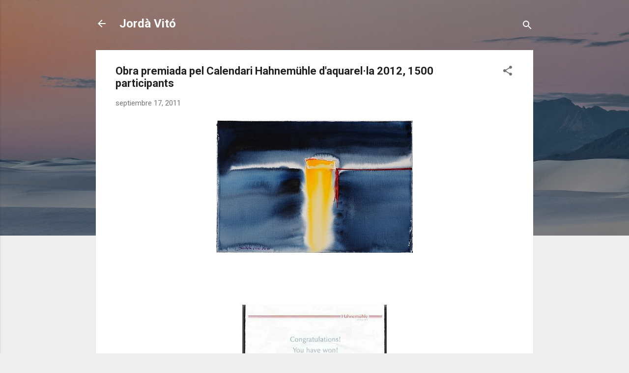

--- FILE ---
content_type: text/html; charset=UTF-8
request_url: https://jordavito.blogspot.com/2011/09/obra-premiada-pel-calendari-hahnemuhle.html
body_size: 32417
content:
<!DOCTYPE html>
<html dir='ltr' lang='es'>
<head>
<meta content='width=device-width, initial-scale=1' name='viewport'/>
<title>Obra premiada pel Calendari Hahnemühle d&#39;aquarel&#183;la 2012, 1500 participants</title>
<meta content='text/html; charset=UTF-8' http-equiv='Content-Type'/>
<!-- Chrome, Firefox OS and Opera -->
<meta content='#eeeeee' name='theme-color'/>
<!-- Windows Phone -->
<meta content='#eeeeee' name='msapplication-navbutton-color'/>
<meta content='blogger' name='generator'/>
<link href='https://jordavito.blogspot.com/favicon.ico' rel='icon' type='image/x-icon'/>
<link href='http://jordavito.blogspot.com/2011/09/obra-premiada-pel-calendari-hahnemuhle.html' rel='canonical'/>
<link rel="alternate" type="application/atom+xml" title="Jordà Vitó - Atom" href="https://jordavito.blogspot.com/feeds/posts/default" />
<link rel="alternate" type="application/rss+xml" title="Jordà Vitó - RSS" href="https://jordavito.blogspot.com/feeds/posts/default?alt=rss" />
<link rel="service.post" type="application/atom+xml" title="Jordà Vitó - Atom" href="https://www.blogger.com/feeds/4362677809809021938/posts/default" />

<link rel="alternate" type="application/atom+xml" title="Jordà Vitó - Atom" href="https://jordavito.blogspot.com/feeds/7803463816182749601/comments/default" />
<!--Can't find substitution for tag [blog.ieCssRetrofitLinks]-->
<link href='https://blogger.googleusercontent.com/img/b/R29vZ2xl/AVvXsEj5H7PBhk6VlYUMF21ncXaEP3sTXjosJ5CBM36eRdP5xNNchWCQOHFBFxTzxoBl4hG2oavdclbdWYBVTGGboat0OD-UejyML7rf_nm3nA8LzvkxdPLFqfpc07R-ZnNE5WLesLYF9lK1apjd/s400/Ocaso_3752.jpg' rel='image_src'/>
<meta content='http://jordavito.blogspot.com/2011/09/obra-premiada-pel-calendari-hahnemuhle.html' property='og:url'/>
<meta content='Obra premiada pel Calendari Hahnemühle d&#39;aquarel·la 2012, 1500 participants' property='og:title'/>
<meta content='Tornada de Madrid, em vaig trobar amb la carta anunciadora, inmensa alegria, entre 1500 acuarelas de tot el món, t&#39;has de sentir feliç! OCAS...' property='og:description'/>
<meta content='https://blogger.googleusercontent.com/img/b/R29vZ2xl/AVvXsEj5H7PBhk6VlYUMF21ncXaEP3sTXjosJ5CBM36eRdP5xNNchWCQOHFBFxTzxoBl4hG2oavdclbdWYBVTGGboat0OD-UejyML7rf_nm3nA8LzvkxdPLFqfpc07R-ZnNE5WLesLYF9lK1apjd/w1200-h630-p-k-no-nu/Ocaso_3752.jpg' property='og:image'/>
<style type='text/css'>@font-face{font-family:'Roboto';font-style:italic;font-weight:300;font-stretch:100%;font-display:swap;src:url(//fonts.gstatic.com/s/roboto/v50/KFOKCnqEu92Fr1Mu53ZEC9_Vu3r1gIhOszmOClHrs6ljXfMMLt_QuAX-k3Yi128m0kN2.woff2)format('woff2');unicode-range:U+0460-052F,U+1C80-1C8A,U+20B4,U+2DE0-2DFF,U+A640-A69F,U+FE2E-FE2F;}@font-face{font-family:'Roboto';font-style:italic;font-weight:300;font-stretch:100%;font-display:swap;src:url(//fonts.gstatic.com/s/roboto/v50/KFOKCnqEu92Fr1Mu53ZEC9_Vu3r1gIhOszmOClHrs6ljXfMMLt_QuAz-k3Yi128m0kN2.woff2)format('woff2');unicode-range:U+0301,U+0400-045F,U+0490-0491,U+04B0-04B1,U+2116;}@font-face{font-family:'Roboto';font-style:italic;font-weight:300;font-stretch:100%;font-display:swap;src:url(//fonts.gstatic.com/s/roboto/v50/KFOKCnqEu92Fr1Mu53ZEC9_Vu3r1gIhOszmOClHrs6ljXfMMLt_QuAT-k3Yi128m0kN2.woff2)format('woff2');unicode-range:U+1F00-1FFF;}@font-face{font-family:'Roboto';font-style:italic;font-weight:300;font-stretch:100%;font-display:swap;src:url(//fonts.gstatic.com/s/roboto/v50/KFOKCnqEu92Fr1Mu53ZEC9_Vu3r1gIhOszmOClHrs6ljXfMMLt_QuAv-k3Yi128m0kN2.woff2)format('woff2');unicode-range:U+0370-0377,U+037A-037F,U+0384-038A,U+038C,U+038E-03A1,U+03A3-03FF;}@font-face{font-family:'Roboto';font-style:italic;font-weight:300;font-stretch:100%;font-display:swap;src:url(//fonts.gstatic.com/s/roboto/v50/KFOKCnqEu92Fr1Mu53ZEC9_Vu3r1gIhOszmOClHrs6ljXfMMLt_QuHT-k3Yi128m0kN2.woff2)format('woff2');unicode-range:U+0302-0303,U+0305,U+0307-0308,U+0310,U+0312,U+0315,U+031A,U+0326-0327,U+032C,U+032F-0330,U+0332-0333,U+0338,U+033A,U+0346,U+034D,U+0391-03A1,U+03A3-03A9,U+03B1-03C9,U+03D1,U+03D5-03D6,U+03F0-03F1,U+03F4-03F5,U+2016-2017,U+2034-2038,U+203C,U+2040,U+2043,U+2047,U+2050,U+2057,U+205F,U+2070-2071,U+2074-208E,U+2090-209C,U+20D0-20DC,U+20E1,U+20E5-20EF,U+2100-2112,U+2114-2115,U+2117-2121,U+2123-214F,U+2190,U+2192,U+2194-21AE,U+21B0-21E5,U+21F1-21F2,U+21F4-2211,U+2213-2214,U+2216-22FF,U+2308-230B,U+2310,U+2319,U+231C-2321,U+2336-237A,U+237C,U+2395,U+239B-23B7,U+23D0,U+23DC-23E1,U+2474-2475,U+25AF,U+25B3,U+25B7,U+25BD,U+25C1,U+25CA,U+25CC,U+25FB,U+266D-266F,U+27C0-27FF,U+2900-2AFF,U+2B0E-2B11,U+2B30-2B4C,U+2BFE,U+3030,U+FF5B,U+FF5D,U+1D400-1D7FF,U+1EE00-1EEFF;}@font-face{font-family:'Roboto';font-style:italic;font-weight:300;font-stretch:100%;font-display:swap;src:url(//fonts.gstatic.com/s/roboto/v50/KFOKCnqEu92Fr1Mu53ZEC9_Vu3r1gIhOszmOClHrs6ljXfMMLt_QuGb-k3Yi128m0kN2.woff2)format('woff2');unicode-range:U+0001-000C,U+000E-001F,U+007F-009F,U+20DD-20E0,U+20E2-20E4,U+2150-218F,U+2190,U+2192,U+2194-2199,U+21AF,U+21E6-21F0,U+21F3,U+2218-2219,U+2299,U+22C4-22C6,U+2300-243F,U+2440-244A,U+2460-24FF,U+25A0-27BF,U+2800-28FF,U+2921-2922,U+2981,U+29BF,U+29EB,U+2B00-2BFF,U+4DC0-4DFF,U+FFF9-FFFB,U+10140-1018E,U+10190-1019C,U+101A0,U+101D0-101FD,U+102E0-102FB,U+10E60-10E7E,U+1D2C0-1D2D3,U+1D2E0-1D37F,U+1F000-1F0FF,U+1F100-1F1AD,U+1F1E6-1F1FF,U+1F30D-1F30F,U+1F315,U+1F31C,U+1F31E,U+1F320-1F32C,U+1F336,U+1F378,U+1F37D,U+1F382,U+1F393-1F39F,U+1F3A7-1F3A8,U+1F3AC-1F3AF,U+1F3C2,U+1F3C4-1F3C6,U+1F3CA-1F3CE,U+1F3D4-1F3E0,U+1F3ED,U+1F3F1-1F3F3,U+1F3F5-1F3F7,U+1F408,U+1F415,U+1F41F,U+1F426,U+1F43F,U+1F441-1F442,U+1F444,U+1F446-1F449,U+1F44C-1F44E,U+1F453,U+1F46A,U+1F47D,U+1F4A3,U+1F4B0,U+1F4B3,U+1F4B9,U+1F4BB,U+1F4BF,U+1F4C8-1F4CB,U+1F4D6,U+1F4DA,U+1F4DF,U+1F4E3-1F4E6,U+1F4EA-1F4ED,U+1F4F7,U+1F4F9-1F4FB,U+1F4FD-1F4FE,U+1F503,U+1F507-1F50B,U+1F50D,U+1F512-1F513,U+1F53E-1F54A,U+1F54F-1F5FA,U+1F610,U+1F650-1F67F,U+1F687,U+1F68D,U+1F691,U+1F694,U+1F698,U+1F6AD,U+1F6B2,U+1F6B9-1F6BA,U+1F6BC,U+1F6C6-1F6CF,U+1F6D3-1F6D7,U+1F6E0-1F6EA,U+1F6F0-1F6F3,U+1F6F7-1F6FC,U+1F700-1F7FF,U+1F800-1F80B,U+1F810-1F847,U+1F850-1F859,U+1F860-1F887,U+1F890-1F8AD,U+1F8B0-1F8BB,U+1F8C0-1F8C1,U+1F900-1F90B,U+1F93B,U+1F946,U+1F984,U+1F996,U+1F9E9,U+1FA00-1FA6F,U+1FA70-1FA7C,U+1FA80-1FA89,U+1FA8F-1FAC6,U+1FACE-1FADC,U+1FADF-1FAE9,U+1FAF0-1FAF8,U+1FB00-1FBFF;}@font-face{font-family:'Roboto';font-style:italic;font-weight:300;font-stretch:100%;font-display:swap;src:url(//fonts.gstatic.com/s/roboto/v50/KFOKCnqEu92Fr1Mu53ZEC9_Vu3r1gIhOszmOClHrs6ljXfMMLt_QuAf-k3Yi128m0kN2.woff2)format('woff2');unicode-range:U+0102-0103,U+0110-0111,U+0128-0129,U+0168-0169,U+01A0-01A1,U+01AF-01B0,U+0300-0301,U+0303-0304,U+0308-0309,U+0323,U+0329,U+1EA0-1EF9,U+20AB;}@font-face{font-family:'Roboto';font-style:italic;font-weight:300;font-stretch:100%;font-display:swap;src:url(//fonts.gstatic.com/s/roboto/v50/KFOKCnqEu92Fr1Mu53ZEC9_Vu3r1gIhOszmOClHrs6ljXfMMLt_QuAb-k3Yi128m0kN2.woff2)format('woff2');unicode-range:U+0100-02BA,U+02BD-02C5,U+02C7-02CC,U+02CE-02D7,U+02DD-02FF,U+0304,U+0308,U+0329,U+1D00-1DBF,U+1E00-1E9F,U+1EF2-1EFF,U+2020,U+20A0-20AB,U+20AD-20C0,U+2113,U+2C60-2C7F,U+A720-A7FF;}@font-face{font-family:'Roboto';font-style:italic;font-weight:300;font-stretch:100%;font-display:swap;src:url(//fonts.gstatic.com/s/roboto/v50/KFOKCnqEu92Fr1Mu53ZEC9_Vu3r1gIhOszmOClHrs6ljXfMMLt_QuAj-k3Yi128m0g.woff2)format('woff2');unicode-range:U+0000-00FF,U+0131,U+0152-0153,U+02BB-02BC,U+02C6,U+02DA,U+02DC,U+0304,U+0308,U+0329,U+2000-206F,U+20AC,U+2122,U+2191,U+2193,U+2212,U+2215,U+FEFF,U+FFFD;}@font-face{font-family:'Roboto';font-style:normal;font-weight:400;font-stretch:100%;font-display:swap;src:url(//fonts.gstatic.com/s/roboto/v50/KFO7CnqEu92Fr1ME7kSn66aGLdTylUAMa3GUBHMdazTgWw.woff2)format('woff2');unicode-range:U+0460-052F,U+1C80-1C8A,U+20B4,U+2DE0-2DFF,U+A640-A69F,U+FE2E-FE2F;}@font-face{font-family:'Roboto';font-style:normal;font-weight:400;font-stretch:100%;font-display:swap;src:url(//fonts.gstatic.com/s/roboto/v50/KFO7CnqEu92Fr1ME7kSn66aGLdTylUAMa3iUBHMdazTgWw.woff2)format('woff2');unicode-range:U+0301,U+0400-045F,U+0490-0491,U+04B0-04B1,U+2116;}@font-face{font-family:'Roboto';font-style:normal;font-weight:400;font-stretch:100%;font-display:swap;src:url(//fonts.gstatic.com/s/roboto/v50/KFO7CnqEu92Fr1ME7kSn66aGLdTylUAMa3CUBHMdazTgWw.woff2)format('woff2');unicode-range:U+1F00-1FFF;}@font-face{font-family:'Roboto';font-style:normal;font-weight:400;font-stretch:100%;font-display:swap;src:url(//fonts.gstatic.com/s/roboto/v50/KFO7CnqEu92Fr1ME7kSn66aGLdTylUAMa3-UBHMdazTgWw.woff2)format('woff2');unicode-range:U+0370-0377,U+037A-037F,U+0384-038A,U+038C,U+038E-03A1,U+03A3-03FF;}@font-face{font-family:'Roboto';font-style:normal;font-weight:400;font-stretch:100%;font-display:swap;src:url(//fonts.gstatic.com/s/roboto/v50/KFO7CnqEu92Fr1ME7kSn66aGLdTylUAMawCUBHMdazTgWw.woff2)format('woff2');unicode-range:U+0302-0303,U+0305,U+0307-0308,U+0310,U+0312,U+0315,U+031A,U+0326-0327,U+032C,U+032F-0330,U+0332-0333,U+0338,U+033A,U+0346,U+034D,U+0391-03A1,U+03A3-03A9,U+03B1-03C9,U+03D1,U+03D5-03D6,U+03F0-03F1,U+03F4-03F5,U+2016-2017,U+2034-2038,U+203C,U+2040,U+2043,U+2047,U+2050,U+2057,U+205F,U+2070-2071,U+2074-208E,U+2090-209C,U+20D0-20DC,U+20E1,U+20E5-20EF,U+2100-2112,U+2114-2115,U+2117-2121,U+2123-214F,U+2190,U+2192,U+2194-21AE,U+21B0-21E5,U+21F1-21F2,U+21F4-2211,U+2213-2214,U+2216-22FF,U+2308-230B,U+2310,U+2319,U+231C-2321,U+2336-237A,U+237C,U+2395,U+239B-23B7,U+23D0,U+23DC-23E1,U+2474-2475,U+25AF,U+25B3,U+25B7,U+25BD,U+25C1,U+25CA,U+25CC,U+25FB,U+266D-266F,U+27C0-27FF,U+2900-2AFF,U+2B0E-2B11,U+2B30-2B4C,U+2BFE,U+3030,U+FF5B,U+FF5D,U+1D400-1D7FF,U+1EE00-1EEFF;}@font-face{font-family:'Roboto';font-style:normal;font-weight:400;font-stretch:100%;font-display:swap;src:url(//fonts.gstatic.com/s/roboto/v50/KFO7CnqEu92Fr1ME7kSn66aGLdTylUAMaxKUBHMdazTgWw.woff2)format('woff2');unicode-range:U+0001-000C,U+000E-001F,U+007F-009F,U+20DD-20E0,U+20E2-20E4,U+2150-218F,U+2190,U+2192,U+2194-2199,U+21AF,U+21E6-21F0,U+21F3,U+2218-2219,U+2299,U+22C4-22C6,U+2300-243F,U+2440-244A,U+2460-24FF,U+25A0-27BF,U+2800-28FF,U+2921-2922,U+2981,U+29BF,U+29EB,U+2B00-2BFF,U+4DC0-4DFF,U+FFF9-FFFB,U+10140-1018E,U+10190-1019C,U+101A0,U+101D0-101FD,U+102E0-102FB,U+10E60-10E7E,U+1D2C0-1D2D3,U+1D2E0-1D37F,U+1F000-1F0FF,U+1F100-1F1AD,U+1F1E6-1F1FF,U+1F30D-1F30F,U+1F315,U+1F31C,U+1F31E,U+1F320-1F32C,U+1F336,U+1F378,U+1F37D,U+1F382,U+1F393-1F39F,U+1F3A7-1F3A8,U+1F3AC-1F3AF,U+1F3C2,U+1F3C4-1F3C6,U+1F3CA-1F3CE,U+1F3D4-1F3E0,U+1F3ED,U+1F3F1-1F3F3,U+1F3F5-1F3F7,U+1F408,U+1F415,U+1F41F,U+1F426,U+1F43F,U+1F441-1F442,U+1F444,U+1F446-1F449,U+1F44C-1F44E,U+1F453,U+1F46A,U+1F47D,U+1F4A3,U+1F4B0,U+1F4B3,U+1F4B9,U+1F4BB,U+1F4BF,U+1F4C8-1F4CB,U+1F4D6,U+1F4DA,U+1F4DF,U+1F4E3-1F4E6,U+1F4EA-1F4ED,U+1F4F7,U+1F4F9-1F4FB,U+1F4FD-1F4FE,U+1F503,U+1F507-1F50B,U+1F50D,U+1F512-1F513,U+1F53E-1F54A,U+1F54F-1F5FA,U+1F610,U+1F650-1F67F,U+1F687,U+1F68D,U+1F691,U+1F694,U+1F698,U+1F6AD,U+1F6B2,U+1F6B9-1F6BA,U+1F6BC,U+1F6C6-1F6CF,U+1F6D3-1F6D7,U+1F6E0-1F6EA,U+1F6F0-1F6F3,U+1F6F7-1F6FC,U+1F700-1F7FF,U+1F800-1F80B,U+1F810-1F847,U+1F850-1F859,U+1F860-1F887,U+1F890-1F8AD,U+1F8B0-1F8BB,U+1F8C0-1F8C1,U+1F900-1F90B,U+1F93B,U+1F946,U+1F984,U+1F996,U+1F9E9,U+1FA00-1FA6F,U+1FA70-1FA7C,U+1FA80-1FA89,U+1FA8F-1FAC6,U+1FACE-1FADC,U+1FADF-1FAE9,U+1FAF0-1FAF8,U+1FB00-1FBFF;}@font-face{font-family:'Roboto';font-style:normal;font-weight:400;font-stretch:100%;font-display:swap;src:url(//fonts.gstatic.com/s/roboto/v50/KFO7CnqEu92Fr1ME7kSn66aGLdTylUAMa3OUBHMdazTgWw.woff2)format('woff2');unicode-range:U+0102-0103,U+0110-0111,U+0128-0129,U+0168-0169,U+01A0-01A1,U+01AF-01B0,U+0300-0301,U+0303-0304,U+0308-0309,U+0323,U+0329,U+1EA0-1EF9,U+20AB;}@font-face{font-family:'Roboto';font-style:normal;font-weight:400;font-stretch:100%;font-display:swap;src:url(//fonts.gstatic.com/s/roboto/v50/KFO7CnqEu92Fr1ME7kSn66aGLdTylUAMa3KUBHMdazTgWw.woff2)format('woff2');unicode-range:U+0100-02BA,U+02BD-02C5,U+02C7-02CC,U+02CE-02D7,U+02DD-02FF,U+0304,U+0308,U+0329,U+1D00-1DBF,U+1E00-1E9F,U+1EF2-1EFF,U+2020,U+20A0-20AB,U+20AD-20C0,U+2113,U+2C60-2C7F,U+A720-A7FF;}@font-face{font-family:'Roboto';font-style:normal;font-weight:400;font-stretch:100%;font-display:swap;src:url(//fonts.gstatic.com/s/roboto/v50/KFO7CnqEu92Fr1ME7kSn66aGLdTylUAMa3yUBHMdazQ.woff2)format('woff2');unicode-range:U+0000-00FF,U+0131,U+0152-0153,U+02BB-02BC,U+02C6,U+02DA,U+02DC,U+0304,U+0308,U+0329,U+2000-206F,U+20AC,U+2122,U+2191,U+2193,U+2212,U+2215,U+FEFF,U+FFFD;}@font-face{font-family:'Roboto';font-style:normal;font-weight:700;font-stretch:100%;font-display:swap;src:url(//fonts.gstatic.com/s/roboto/v50/KFO7CnqEu92Fr1ME7kSn66aGLdTylUAMa3GUBHMdazTgWw.woff2)format('woff2');unicode-range:U+0460-052F,U+1C80-1C8A,U+20B4,U+2DE0-2DFF,U+A640-A69F,U+FE2E-FE2F;}@font-face{font-family:'Roboto';font-style:normal;font-weight:700;font-stretch:100%;font-display:swap;src:url(//fonts.gstatic.com/s/roboto/v50/KFO7CnqEu92Fr1ME7kSn66aGLdTylUAMa3iUBHMdazTgWw.woff2)format('woff2');unicode-range:U+0301,U+0400-045F,U+0490-0491,U+04B0-04B1,U+2116;}@font-face{font-family:'Roboto';font-style:normal;font-weight:700;font-stretch:100%;font-display:swap;src:url(//fonts.gstatic.com/s/roboto/v50/KFO7CnqEu92Fr1ME7kSn66aGLdTylUAMa3CUBHMdazTgWw.woff2)format('woff2');unicode-range:U+1F00-1FFF;}@font-face{font-family:'Roboto';font-style:normal;font-weight:700;font-stretch:100%;font-display:swap;src:url(//fonts.gstatic.com/s/roboto/v50/KFO7CnqEu92Fr1ME7kSn66aGLdTylUAMa3-UBHMdazTgWw.woff2)format('woff2');unicode-range:U+0370-0377,U+037A-037F,U+0384-038A,U+038C,U+038E-03A1,U+03A3-03FF;}@font-face{font-family:'Roboto';font-style:normal;font-weight:700;font-stretch:100%;font-display:swap;src:url(//fonts.gstatic.com/s/roboto/v50/KFO7CnqEu92Fr1ME7kSn66aGLdTylUAMawCUBHMdazTgWw.woff2)format('woff2');unicode-range:U+0302-0303,U+0305,U+0307-0308,U+0310,U+0312,U+0315,U+031A,U+0326-0327,U+032C,U+032F-0330,U+0332-0333,U+0338,U+033A,U+0346,U+034D,U+0391-03A1,U+03A3-03A9,U+03B1-03C9,U+03D1,U+03D5-03D6,U+03F0-03F1,U+03F4-03F5,U+2016-2017,U+2034-2038,U+203C,U+2040,U+2043,U+2047,U+2050,U+2057,U+205F,U+2070-2071,U+2074-208E,U+2090-209C,U+20D0-20DC,U+20E1,U+20E5-20EF,U+2100-2112,U+2114-2115,U+2117-2121,U+2123-214F,U+2190,U+2192,U+2194-21AE,U+21B0-21E5,U+21F1-21F2,U+21F4-2211,U+2213-2214,U+2216-22FF,U+2308-230B,U+2310,U+2319,U+231C-2321,U+2336-237A,U+237C,U+2395,U+239B-23B7,U+23D0,U+23DC-23E1,U+2474-2475,U+25AF,U+25B3,U+25B7,U+25BD,U+25C1,U+25CA,U+25CC,U+25FB,U+266D-266F,U+27C0-27FF,U+2900-2AFF,U+2B0E-2B11,U+2B30-2B4C,U+2BFE,U+3030,U+FF5B,U+FF5D,U+1D400-1D7FF,U+1EE00-1EEFF;}@font-face{font-family:'Roboto';font-style:normal;font-weight:700;font-stretch:100%;font-display:swap;src:url(//fonts.gstatic.com/s/roboto/v50/KFO7CnqEu92Fr1ME7kSn66aGLdTylUAMaxKUBHMdazTgWw.woff2)format('woff2');unicode-range:U+0001-000C,U+000E-001F,U+007F-009F,U+20DD-20E0,U+20E2-20E4,U+2150-218F,U+2190,U+2192,U+2194-2199,U+21AF,U+21E6-21F0,U+21F3,U+2218-2219,U+2299,U+22C4-22C6,U+2300-243F,U+2440-244A,U+2460-24FF,U+25A0-27BF,U+2800-28FF,U+2921-2922,U+2981,U+29BF,U+29EB,U+2B00-2BFF,U+4DC0-4DFF,U+FFF9-FFFB,U+10140-1018E,U+10190-1019C,U+101A0,U+101D0-101FD,U+102E0-102FB,U+10E60-10E7E,U+1D2C0-1D2D3,U+1D2E0-1D37F,U+1F000-1F0FF,U+1F100-1F1AD,U+1F1E6-1F1FF,U+1F30D-1F30F,U+1F315,U+1F31C,U+1F31E,U+1F320-1F32C,U+1F336,U+1F378,U+1F37D,U+1F382,U+1F393-1F39F,U+1F3A7-1F3A8,U+1F3AC-1F3AF,U+1F3C2,U+1F3C4-1F3C6,U+1F3CA-1F3CE,U+1F3D4-1F3E0,U+1F3ED,U+1F3F1-1F3F3,U+1F3F5-1F3F7,U+1F408,U+1F415,U+1F41F,U+1F426,U+1F43F,U+1F441-1F442,U+1F444,U+1F446-1F449,U+1F44C-1F44E,U+1F453,U+1F46A,U+1F47D,U+1F4A3,U+1F4B0,U+1F4B3,U+1F4B9,U+1F4BB,U+1F4BF,U+1F4C8-1F4CB,U+1F4D6,U+1F4DA,U+1F4DF,U+1F4E3-1F4E6,U+1F4EA-1F4ED,U+1F4F7,U+1F4F9-1F4FB,U+1F4FD-1F4FE,U+1F503,U+1F507-1F50B,U+1F50D,U+1F512-1F513,U+1F53E-1F54A,U+1F54F-1F5FA,U+1F610,U+1F650-1F67F,U+1F687,U+1F68D,U+1F691,U+1F694,U+1F698,U+1F6AD,U+1F6B2,U+1F6B9-1F6BA,U+1F6BC,U+1F6C6-1F6CF,U+1F6D3-1F6D7,U+1F6E0-1F6EA,U+1F6F0-1F6F3,U+1F6F7-1F6FC,U+1F700-1F7FF,U+1F800-1F80B,U+1F810-1F847,U+1F850-1F859,U+1F860-1F887,U+1F890-1F8AD,U+1F8B0-1F8BB,U+1F8C0-1F8C1,U+1F900-1F90B,U+1F93B,U+1F946,U+1F984,U+1F996,U+1F9E9,U+1FA00-1FA6F,U+1FA70-1FA7C,U+1FA80-1FA89,U+1FA8F-1FAC6,U+1FACE-1FADC,U+1FADF-1FAE9,U+1FAF0-1FAF8,U+1FB00-1FBFF;}@font-face{font-family:'Roboto';font-style:normal;font-weight:700;font-stretch:100%;font-display:swap;src:url(//fonts.gstatic.com/s/roboto/v50/KFO7CnqEu92Fr1ME7kSn66aGLdTylUAMa3OUBHMdazTgWw.woff2)format('woff2');unicode-range:U+0102-0103,U+0110-0111,U+0128-0129,U+0168-0169,U+01A0-01A1,U+01AF-01B0,U+0300-0301,U+0303-0304,U+0308-0309,U+0323,U+0329,U+1EA0-1EF9,U+20AB;}@font-face{font-family:'Roboto';font-style:normal;font-weight:700;font-stretch:100%;font-display:swap;src:url(//fonts.gstatic.com/s/roboto/v50/KFO7CnqEu92Fr1ME7kSn66aGLdTylUAMa3KUBHMdazTgWw.woff2)format('woff2');unicode-range:U+0100-02BA,U+02BD-02C5,U+02C7-02CC,U+02CE-02D7,U+02DD-02FF,U+0304,U+0308,U+0329,U+1D00-1DBF,U+1E00-1E9F,U+1EF2-1EFF,U+2020,U+20A0-20AB,U+20AD-20C0,U+2113,U+2C60-2C7F,U+A720-A7FF;}@font-face{font-family:'Roboto';font-style:normal;font-weight:700;font-stretch:100%;font-display:swap;src:url(//fonts.gstatic.com/s/roboto/v50/KFO7CnqEu92Fr1ME7kSn66aGLdTylUAMa3yUBHMdazQ.woff2)format('woff2');unicode-range:U+0000-00FF,U+0131,U+0152-0153,U+02BB-02BC,U+02C6,U+02DA,U+02DC,U+0304,U+0308,U+0329,U+2000-206F,U+20AC,U+2122,U+2191,U+2193,U+2212,U+2215,U+FEFF,U+FFFD;}</style>
<style id='page-skin-1' type='text/css'><!--
/*! normalize.css v3.0.1 | MIT License | git.io/normalize */html{font-family:sans-serif;-ms-text-size-adjust:100%;-webkit-text-size-adjust:100%}body{margin:0}article,aside,details,figcaption,figure,footer,header,hgroup,main,nav,section,summary{display:block}audio,canvas,progress,video{display:inline-block;vertical-align:baseline}audio:not([controls]){display:none;height:0}[hidden],template{display:none}a{background:transparent}a:active,a:hover{outline:0}abbr[title]{border-bottom:1px dotted}b,strong{font-weight:bold}dfn{font-style:italic}h1{font-size:2em;margin:.67em 0}mark{background:#ff0;color:#000}small{font-size:80%}sub,sup{font-size:75%;line-height:0;position:relative;vertical-align:baseline}sup{top:-0.5em}sub{bottom:-0.25em}img{border:0}svg:not(:root){overflow:hidden}figure{margin:1em 40px}hr{-moz-box-sizing:content-box;box-sizing:content-box;height:0}pre{overflow:auto}code,kbd,pre,samp{font-family:monospace,monospace;font-size:1em}button,input,optgroup,select,textarea{color:inherit;font:inherit;margin:0}button{overflow:visible}button,select{text-transform:none}button,html input[type="button"],input[type="reset"],input[type="submit"]{-webkit-appearance:button;cursor:pointer}button[disabled],html input[disabled]{cursor:default}button::-moz-focus-inner,input::-moz-focus-inner{border:0;padding:0}input{line-height:normal}input[type="checkbox"],input[type="radio"]{box-sizing:border-box;padding:0}input[type="number"]::-webkit-inner-spin-button,input[type="number"]::-webkit-outer-spin-button{height:auto}input[type="search"]{-webkit-appearance:textfield;-moz-box-sizing:content-box;-webkit-box-sizing:content-box;box-sizing:content-box}input[type="search"]::-webkit-search-cancel-button,input[type="search"]::-webkit-search-decoration{-webkit-appearance:none}fieldset{border:1px solid #c0c0c0;margin:0 2px;padding:.35em .625em .75em}legend{border:0;padding:0}textarea{overflow:auto}optgroup{font-weight:bold}table{border-collapse:collapse;border-spacing:0}td,th{padding:0}
/*!************************************************
* Blogger Template Style
* Name: Contempo
**************************************************/
body{
overflow-wrap:break-word;
word-break:break-word;
word-wrap:break-word
}
.hidden{
display:none
}
.invisible{
visibility:hidden
}
.container::after,.float-container::after{
clear:both;
content:"";
display:table
}
.clearboth{
clear:both
}
#comments .comment .comment-actions,.subscribe-popup .FollowByEmail .follow-by-email-submit,.widget.Profile .profile-link,.widget.Profile .profile-link.visit-profile{
background:0 0;
border:0;
box-shadow:none;
color:#2196f3;
cursor:pointer;
font-size:14px;
font-weight:700;
outline:0;
text-decoration:none;
text-transform:uppercase;
width:auto
}
.dim-overlay{
background-color:rgba(0,0,0,.54);
height:100vh;
left:0;
position:fixed;
top:0;
width:100%
}
#sharing-dim-overlay{
background-color:transparent
}
input::-ms-clear{
display:none
}
.blogger-logo,.svg-icon-24.blogger-logo{
fill:#ff9800;
opacity:1
}
.loading-spinner-large{
-webkit-animation:mspin-rotate 1.568s infinite linear;
animation:mspin-rotate 1.568s infinite linear;
height:48px;
overflow:hidden;
position:absolute;
width:48px;
z-index:200
}
.loading-spinner-large>div{
-webkit-animation:mspin-revrot 5332ms infinite steps(4);
animation:mspin-revrot 5332ms infinite steps(4)
}
.loading-spinner-large>div>div{
-webkit-animation:mspin-singlecolor-large-film 1333ms infinite steps(81);
animation:mspin-singlecolor-large-film 1333ms infinite steps(81);
background-size:100%;
height:48px;
width:3888px
}
.mspin-black-large>div>div,.mspin-grey_54-large>div>div{
background-image:url(https://www.blogblog.com/indie/mspin_black_large.svg)
}
.mspin-white-large>div>div{
background-image:url(https://www.blogblog.com/indie/mspin_white_large.svg)
}
.mspin-grey_54-large{
opacity:.54
}
@-webkit-keyframes mspin-singlecolor-large-film{
from{
-webkit-transform:translateX(0);
transform:translateX(0)
}
to{
-webkit-transform:translateX(-3888px);
transform:translateX(-3888px)
}
}
@keyframes mspin-singlecolor-large-film{
from{
-webkit-transform:translateX(0);
transform:translateX(0)
}
to{
-webkit-transform:translateX(-3888px);
transform:translateX(-3888px)
}
}
@-webkit-keyframes mspin-rotate{
from{
-webkit-transform:rotate(0);
transform:rotate(0)
}
to{
-webkit-transform:rotate(360deg);
transform:rotate(360deg)
}
}
@keyframes mspin-rotate{
from{
-webkit-transform:rotate(0);
transform:rotate(0)
}
to{
-webkit-transform:rotate(360deg);
transform:rotate(360deg)
}
}
@-webkit-keyframes mspin-revrot{
from{
-webkit-transform:rotate(0);
transform:rotate(0)
}
to{
-webkit-transform:rotate(-360deg);
transform:rotate(-360deg)
}
}
@keyframes mspin-revrot{
from{
-webkit-transform:rotate(0);
transform:rotate(0)
}
to{
-webkit-transform:rotate(-360deg);
transform:rotate(-360deg)
}
}
.skip-navigation{
background-color:#fff;
box-sizing:border-box;
color:#000;
display:block;
height:0;
left:0;
line-height:50px;
overflow:hidden;
padding-top:0;
position:fixed;
text-align:center;
top:0;
-webkit-transition:box-shadow .3s,height .3s,padding-top .3s;
transition:box-shadow .3s,height .3s,padding-top .3s;
width:100%;
z-index:900
}
.skip-navigation:focus{
box-shadow:0 4px 5px 0 rgba(0,0,0,.14),0 1px 10px 0 rgba(0,0,0,.12),0 2px 4px -1px rgba(0,0,0,.2);
height:50px
}
#main{
outline:0
}
.main-heading{
position:absolute;
clip:rect(1px,1px,1px,1px);
padding:0;
border:0;
height:1px;
width:1px;
overflow:hidden
}
.Attribution{
margin-top:1em;
text-align:center
}
.Attribution .blogger img,.Attribution .blogger svg{
vertical-align:bottom
}
.Attribution .blogger img{
margin-right:.5em
}
.Attribution div{
line-height:24px;
margin-top:.5em
}
.Attribution .copyright,.Attribution .image-attribution{
font-size:.7em;
margin-top:1.5em
}
.BLOG_mobile_video_class{
display:none
}
.bg-photo{
background-attachment:scroll!important
}
body .CSS_LIGHTBOX{
z-index:900
}
.extendable .show-less,.extendable .show-more{
border-color:#2196f3;
color:#2196f3;
margin-top:8px
}
.extendable .show-less.hidden,.extendable .show-more.hidden{
display:none
}
.inline-ad{
display:none;
max-width:100%;
overflow:hidden
}
.adsbygoogle{
display:block
}
#cookieChoiceInfo{
bottom:0;
top:auto
}
iframe.b-hbp-video{
border:0
}
.post-body img{
max-width:100%
}
.post-body iframe{
max-width:100%
}
.post-body a[imageanchor="1"]{
display:inline-block
}
.byline{
margin-right:1em
}
.byline:last-child{
margin-right:0
}
.link-copied-dialog{
max-width:520px;
outline:0
}
.link-copied-dialog .modal-dialog-buttons{
margin-top:8px
}
.link-copied-dialog .goog-buttonset-default{
background:0 0;
border:0
}
.link-copied-dialog .goog-buttonset-default:focus{
outline:0
}
.paging-control-container{
margin-bottom:16px
}
.paging-control-container .paging-control{
display:inline-block
}
.paging-control-container .comment-range-text::after,.paging-control-container .paging-control{
color:#2196f3
}
.paging-control-container .comment-range-text,.paging-control-container .paging-control{
margin-right:8px
}
.paging-control-container .comment-range-text::after,.paging-control-container .paging-control::after{
content:"\b7";
cursor:default;
padding-left:8px;
pointer-events:none
}
.paging-control-container .comment-range-text:last-child::after,.paging-control-container .paging-control:last-child::after{
content:none
}
.byline.reactions iframe{
height:20px
}
.b-notification{
color:#000;
background-color:#fff;
border-bottom:solid 1px #000;
box-sizing:border-box;
padding:16px 32px;
text-align:center
}
.b-notification.visible{
-webkit-transition:margin-top .3s cubic-bezier(.4,0,.2,1);
transition:margin-top .3s cubic-bezier(.4,0,.2,1)
}
.b-notification.invisible{
position:absolute
}
.b-notification-close{
position:absolute;
right:8px;
top:8px
}
.no-posts-message{
line-height:40px;
text-align:center
}
@media screen and (max-width:800px){
body.item-view .post-body a[imageanchor="1"][style*="float: left;"],body.item-view .post-body a[imageanchor="1"][style*="float: right;"]{
float:none!important;
clear:none!important
}
body.item-view .post-body a[imageanchor="1"] img{
display:block;
height:auto;
margin:0 auto
}
body.item-view .post-body>.separator:first-child>a[imageanchor="1"]:first-child{
margin-top:20px
}
.post-body a[imageanchor]{
display:block
}
body.item-view .post-body a[imageanchor="1"]{
margin-left:0!important;
margin-right:0!important
}
body.item-view .post-body a[imageanchor="1"]+a[imageanchor="1"]{
margin-top:16px
}
}
.item-control{
display:none
}
#comments{
border-top:1px dashed rgba(0,0,0,.54);
margin-top:20px;
padding:20px
}
#comments .comment-thread ol{
margin:0;
padding-left:0;
padding-left:0
}
#comments .comment .comment-replybox-single,#comments .comment-thread .comment-replies{
margin-left:60px
}
#comments .comment-thread .thread-count{
display:none
}
#comments .comment{
list-style-type:none;
padding:0 0 30px;
position:relative
}
#comments .comment .comment{
padding-bottom:8px
}
.comment .avatar-image-container{
position:absolute
}
.comment .avatar-image-container img{
border-radius:50%
}
.avatar-image-container svg,.comment .avatar-image-container .avatar-icon{
border-radius:50%;
border:solid 1px #707070;
box-sizing:border-box;
fill:#707070;
height:35px;
margin:0;
padding:7px;
width:35px
}
.comment .comment-block{
margin-top:10px;
margin-left:60px;
padding-bottom:0
}
#comments .comment-author-header-wrapper{
margin-left:40px
}
#comments .comment .thread-expanded .comment-block{
padding-bottom:20px
}
#comments .comment .comment-header .user,#comments .comment .comment-header .user a{
color:#212121;
font-style:normal;
font-weight:700
}
#comments .comment .comment-actions{
bottom:0;
margin-bottom:15px;
position:absolute
}
#comments .comment .comment-actions>*{
margin-right:8px
}
#comments .comment .comment-header .datetime{
bottom:0;
color:rgba(33,33,33,.54);
display:inline-block;
font-size:13px;
font-style:italic;
margin-left:8px
}
#comments .comment .comment-footer .comment-timestamp a,#comments .comment .comment-header .datetime a{
color:rgba(33,33,33,.54)
}
#comments .comment .comment-content,.comment .comment-body{
margin-top:12px;
word-break:break-word
}
.comment-body{
margin-bottom:12px
}
#comments.embed[data-num-comments="0"]{
border:0;
margin-top:0;
padding-top:0
}
#comments.embed[data-num-comments="0"] #comment-post-message,#comments.embed[data-num-comments="0"] div.comment-form>p,#comments.embed[data-num-comments="0"] p.comment-footer{
display:none
}
#comment-editor-src{
display:none
}
.comments .comments-content .loadmore.loaded{
max-height:0;
opacity:0;
overflow:hidden
}
.extendable .remaining-items{
height:0;
overflow:hidden;
-webkit-transition:height .3s cubic-bezier(.4,0,.2,1);
transition:height .3s cubic-bezier(.4,0,.2,1)
}
.extendable .remaining-items.expanded{
height:auto
}
.svg-icon-24,.svg-icon-24-button{
cursor:pointer;
height:24px;
width:24px;
min-width:24px
}
.touch-icon{
margin:-12px;
padding:12px
}
.touch-icon:active,.touch-icon:focus{
background-color:rgba(153,153,153,.4);
border-radius:50%
}
svg:not(:root).touch-icon{
overflow:visible
}
html[dir=rtl] .rtl-reversible-icon{
-webkit-transform:scaleX(-1);
-ms-transform:scaleX(-1);
transform:scaleX(-1)
}
.svg-icon-24-button,.touch-icon-button{
background:0 0;
border:0;
margin:0;
outline:0;
padding:0
}
.touch-icon-button .touch-icon:active,.touch-icon-button .touch-icon:focus{
background-color:transparent
}
.touch-icon-button:active .touch-icon,.touch-icon-button:focus .touch-icon{
background-color:rgba(153,153,153,.4);
border-radius:50%
}
.Profile .default-avatar-wrapper .avatar-icon{
border-radius:50%;
border:solid 1px #707070;
box-sizing:border-box;
fill:#707070;
margin:0
}
.Profile .individual .default-avatar-wrapper .avatar-icon{
padding:25px
}
.Profile .individual .avatar-icon,.Profile .individual .profile-img{
height:120px;
width:120px
}
.Profile .team .default-avatar-wrapper .avatar-icon{
padding:8px
}
.Profile .team .avatar-icon,.Profile .team .default-avatar-wrapper,.Profile .team .profile-img{
height:40px;
width:40px
}
.snippet-container{
margin:0;
position:relative;
overflow:hidden
}
.snippet-fade{
bottom:0;
box-sizing:border-box;
position:absolute;
width:96px
}
.snippet-fade{
right:0
}
.snippet-fade:after{
content:"\2026"
}
.snippet-fade:after{
float:right
}
.post-bottom{
-webkit-box-align:center;
-webkit-align-items:center;
-ms-flex-align:center;
align-items:center;
display:-webkit-box;
display:-webkit-flex;
display:-ms-flexbox;
display:flex;
-webkit-flex-wrap:wrap;
-ms-flex-wrap:wrap;
flex-wrap:wrap
}
.post-footer{
-webkit-box-flex:1;
-webkit-flex:1 1 auto;
-ms-flex:1 1 auto;
flex:1 1 auto;
-webkit-flex-wrap:wrap;
-ms-flex-wrap:wrap;
flex-wrap:wrap;
-webkit-box-ordinal-group:2;
-webkit-order:1;
-ms-flex-order:1;
order:1
}
.post-footer>*{
-webkit-box-flex:0;
-webkit-flex:0 1 auto;
-ms-flex:0 1 auto;
flex:0 1 auto
}
.post-footer .byline:last-child{
margin-right:1em
}
.jump-link{
-webkit-box-flex:0;
-webkit-flex:0 0 auto;
-ms-flex:0 0 auto;
flex:0 0 auto;
-webkit-box-ordinal-group:3;
-webkit-order:2;
-ms-flex-order:2;
order:2
}
.centered-top-container.sticky{
left:0;
position:fixed;
right:0;
top:0;
width:auto;
z-index:50;
-webkit-transition-property:opacity,-webkit-transform;
transition-property:opacity,-webkit-transform;
transition-property:transform,opacity;
transition-property:transform,opacity,-webkit-transform;
-webkit-transition-duration:.2s;
transition-duration:.2s;
-webkit-transition-timing-function:cubic-bezier(.4,0,.2,1);
transition-timing-function:cubic-bezier(.4,0,.2,1)
}
.centered-top-placeholder{
display:none
}
.collapsed-header .centered-top-placeholder{
display:block
}
.centered-top-container .Header .replaced h1,.centered-top-placeholder .Header .replaced h1{
display:none
}
.centered-top-container.sticky .Header .replaced h1{
display:block
}
.centered-top-container.sticky .Header .header-widget{
background:0 0
}
.centered-top-container.sticky .Header .header-image-wrapper{
display:none
}
.centered-top-container img,.centered-top-placeholder img{
max-width:100%
}
.collapsible{
-webkit-transition:height .3s cubic-bezier(.4,0,.2,1);
transition:height .3s cubic-bezier(.4,0,.2,1)
}
.collapsible,.collapsible>summary{
display:block;
overflow:hidden
}
.collapsible>:not(summary){
display:none
}
.collapsible[open]>:not(summary){
display:block
}
.collapsible:focus,.collapsible>summary:focus{
outline:0
}
.collapsible>summary{
cursor:pointer;
display:block;
padding:0
}
.collapsible:focus>summary,.collapsible>summary:focus{
background-color:transparent
}
.collapsible>summary::-webkit-details-marker{
display:none
}
.collapsible-title{
-webkit-box-align:center;
-webkit-align-items:center;
-ms-flex-align:center;
align-items:center;
display:-webkit-box;
display:-webkit-flex;
display:-ms-flexbox;
display:flex
}
.collapsible-title .title{
-webkit-box-flex:1;
-webkit-flex:1 1 auto;
-ms-flex:1 1 auto;
flex:1 1 auto;
-webkit-box-ordinal-group:1;
-webkit-order:0;
-ms-flex-order:0;
order:0;
overflow:hidden;
text-overflow:ellipsis;
white-space:nowrap
}
.collapsible-title .chevron-down,.collapsible[open] .collapsible-title .chevron-up{
display:block
}
.collapsible-title .chevron-up,.collapsible[open] .collapsible-title .chevron-down{
display:none
}
.flat-button{
cursor:pointer;
display:inline-block;
font-weight:700;
text-transform:uppercase;
border-radius:2px;
padding:8px;
margin:-8px
}
.flat-icon-button{
background:0 0;
border:0;
margin:0;
outline:0;
padding:0;
margin:-12px;
padding:12px;
cursor:pointer;
box-sizing:content-box;
display:inline-block;
line-height:0
}
.flat-icon-button,.flat-icon-button .splash-wrapper{
border-radius:50%
}
.flat-icon-button .splash.animate{
-webkit-animation-duration:.3s;
animation-duration:.3s
}
.overflowable-container{
max-height:46px;
overflow:hidden;
position:relative
}
.overflow-button{
cursor:pointer
}
#overflowable-dim-overlay{
background:0 0
}
.overflow-popup{
box-shadow:0 2px 2px 0 rgba(0,0,0,.14),0 3px 1px -2px rgba(0,0,0,.2),0 1px 5px 0 rgba(0,0,0,.12);
background-color:#ffffff;
left:0;
max-width:calc(100% - 32px);
position:absolute;
top:0;
visibility:hidden;
z-index:101
}
.overflow-popup ul{
list-style:none
}
.overflow-popup .tabs li,.overflow-popup li{
display:block;
height:auto
}
.overflow-popup .tabs li{
padding-left:0;
padding-right:0
}
.overflow-button.hidden,.overflow-popup .tabs li.hidden,.overflow-popup li.hidden{
display:none
}
.pill-button{
background:0 0;
border:1px solid;
border-radius:12px;
cursor:pointer;
display:inline-block;
padding:4px 16px;
text-transform:uppercase
}
.ripple{
position:relative
}
.ripple>*{
z-index:1
}
.splash-wrapper{
bottom:0;
left:0;
overflow:hidden;
pointer-events:none;
position:absolute;
right:0;
top:0;
z-index:0
}
.splash{
background:#ccc;
border-radius:100%;
display:block;
opacity:.6;
position:absolute;
-webkit-transform:scale(0);
-ms-transform:scale(0);
transform:scale(0)
}
.splash.animate{
-webkit-animation:ripple-effect .4s linear;
animation:ripple-effect .4s linear
}
@-webkit-keyframes ripple-effect{
100%{
opacity:0;
-webkit-transform:scale(2.5);
transform:scale(2.5)
}
}
@keyframes ripple-effect{
100%{
opacity:0;
-webkit-transform:scale(2.5);
transform:scale(2.5)
}
}
.search{
display:-webkit-box;
display:-webkit-flex;
display:-ms-flexbox;
display:flex;
line-height:24px;
width:24px
}
.search.focused{
width:100%
}
.search.focused .section{
width:100%
}
.search form{
z-index:101
}
.search h3{
display:none
}
.search form{
display:-webkit-box;
display:-webkit-flex;
display:-ms-flexbox;
display:flex;
-webkit-box-flex:1;
-webkit-flex:1 0 0;
-ms-flex:1 0 0px;
flex:1 0 0;
border-bottom:solid 1px transparent;
padding-bottom:8px
}
.search form>*{
display:none
}
.search.focused form>*{
display:block
}
.search .search-input label{
display:none
}
.centered-top-placeholder.cloned .search form{
z-index:30
}
.search.focused form{
border-color:#ffffff;
position:relative;
width:auto
}
.collapsed-header .centered-top-container .search.focused form{
border-bottom-color:transparent
}
.search-expand{
-webkit-box-flex:0;
-webkit-flex:0 0 auto;
-ms-flex:0 0 auto;
flex:0 0 auto
}
.search-expand-text{
display:none
}
.search-close{
display:inline;
vertical-align:middle
}
.search-input{
-webkit-box-flex:1;
-webkit-flex:1 0 1px;
-ms-flex:1 0 1px;
flex:1 0 1px
}
.search-input input{
background:0 0;
border:0;
box-sizing:border-box;
color:#ffffff;
display:inline-block;
outline:0;
width:calc(100% - 48px)
}
.search-input input.no-cursor{
color:transparent;
text-shadow:0 0 0 #ffffff
}
.collapsed-header .centered-top-container .search-action,.collapsed-header .centered-top-container .search-input input{
color:#212121
}
.collapsed-header .centered-top-container .search-input input.no-cursor{
color:transparent;
text-shadow:0 0 0 #212121
}
.collapsed-header .centered-top-container .search-input input.no-cursor:focus,.search-input input.no-cursor:focus{
outline:0
}
.search-focused>*{
visibility:hidden
}
.search-focused .search,.search-focused .search-icon{
visibility:visible
}
.search.focused .search-action{
display:block
}
.search.focused .search-action:disabled{
opacity:.3
}
.widget.Sharing .sharing-button{
display:none
}
.widget.Sharing .sharing-buttons li{
padding:0
}
.widget.Sharing .sharing-buttons li span{
display:none
}
.post-share-buttons{
position:relative
}
.centered-bottom .share-buttons .svg-icon-24,.share-buttons .svg-icon-24{
fill:#212121
}
.sharing-open.touch-icon-button:active .touch-icon,.sharing-open.touch-icon-button:focus .touch-icon{
background-color:transparent
}
.share-buttons{
background-color:#ffffff;
border-radius:2px;
box-shadow:0 2px 2px 0 rgba(0,0,0,.14),0 3px 1px -2px rgba(0,0,0,.2),0 1px 5px 0 rgba(0,0,0,.12);
color:#212121;
list-style:none;
margin:0;
padding:8px 0;
position:absolute;
top:-11px;
min-width:200px;
z-index:101
}
.share-buttons.hidden{
display:none
}
.sharing-button{
background:0 0;
border:0;
margin:0;
outline:0;
padding:0;
cursor:pointer
}
.share-buttons li{
margin:0;
height:48px
}
.share-buttons li:last-child{
margin-bottom:0
}
.share-buttons li .sharing-platform-button{
box-sizing:border-box;
cursor:pointer;
display:block;
height:100%;
margin-bottom:0;
padding:0 16px;
position:relative;
width:100%
}
.share-buttons li .sharing-platform-button:focus,.share-buttons li .sharing-platform-button:hover{
background-color:rgba(128,128,128,.1);
outline:0
}
.share-buttons li svg[class*=" sharing-"],.share-buttons li svg[class^=sharing-]{
position:absolute;
top:10px
}
.share-buttons li span.sharing-platform-button{
position:relative;
top:0
}
.share-buttons li .platform-sharing-text{
display:block;
font-size:16px;
line-height:48px;
white-space:nowrap
}
.share-buttons li .platform-sharing-text{
margin-left:56px
}
.sidebar-container{
background-color:#ffffff;
max-width:284px;
overflow-y:auto;
-webkit-transition-property:-webkit-transform;
transition-property:-webkit-transform;
transition-property:transform;
transition-property:transform,-webkit-transform;
-webkit-transition-duration:.3s;
transition-duration:.3s;
-webkit-transition-timing-function:cubic-bezier(0,0,.2,1);
transition-timing-function:cubic-bezier(0,0,.2,1);
width:284px;
z-index:101;
-webkit-overflow-scrolling:touch
}
.sidebar-container .navigation{
line-height:0;
padding:16px
}
.sidebar-container .sidebar-back{
cursor:pointer
}
.sidebar-container .widget{
background:0 0;
margin:0 16px;
padding:16px 0
}
.sidebar-container .widget .title{
color:#212121;
margin:0
}
.sidebar-container .widget ul{
list-style:none;
margin:0;
padding:0
}
.sidebar-container .widget ul ul{
margin-left:1em
}
.sidebar-container .widget li{
font-size:16px;
line-height:normal
}
.sidebar-container .widget+.widget{
border-top:1px dashed #cccccc
}
.BlogArchive li{
margin:16px 0
}
.BlogArchive li:last-child{
margin-bottom:0
}
.Label li a{
display:inline-block
}
.BlogArchive .post-count,.Label .label-count{
float:right;
margin-left:.25em
}
.BlogArchive .post-count::before,.Label .label-count::before{
content:"("
}
.BlogArchive .post-count::after,.Label .label-count::after{
content:")"
}
.widget.Translate .skiptranslate>div{
display:block!important
}
.widget.Profile .profile-link{
display:-webkit-box;
display:-webkit-flex;
display:-ms-flexbox;
display:flex
}
.widget.Profile .team-member .default-avatar-wrapper,.widget.Profile .team-member .profile-img{
-webkit-box-flex:0;
-webkit-flex:0 0 auto;
-ms-flex:0 0 auto;
flex:0 0 auto;
margin-right:1em
}
.widget.Profile .individual .profile-link{
-webkit-box-orient:vertical;
-webkit-box-direction:normal;
-webkit-flex-direction:column;
-ms-flex-direction:column;
flex-direction:column
}
.widget.Profile .team .profile-link .profile-name{
-webkit-align-self:center;
-ms-flex-item-align:center;
align-self:center;
display:block;
-webkit-box-flex:1;
-webkit-flex:1 1 auto;
-ms-flex:1 1 auto;
flex:1 1 auto
}
.dim-overlay{
background-color:rgba(0,0,0,.54);
z-index:100
}
body.sidebar-visible{
overflow-y:hidden
}
@media screen and (max-width:1439px){
.sidebar-container{
bottom:0;
position:fixed;
top:0;
left:0;
right:auto
}
.sidebar-container.sidebar-invisible{
-webkit-transition-timing-function:cubic-bezier(.4,0,.6,1);
transition-timing-function:cubic-bezier(.4,0,.6,1);
-webkit-transform:translateX(-284px);
-ms-transform:translateX(-284px);
transform:translateX(-284px)
}
}
@media screen and (min-width:1440px){
.sidebar-container{
position:absolute;
top:0;
left:0;
right:auto
}
.sidebar-container .navigation{
display:none
}
}
.dialog{
box-shadow:0 2px 2px 0 rgba(0,0,0,.14),0 3px 1px -2px rgba(0,0,0,.2),0 1px 5px 0 rgba(0,0,0,.12);
background:#ffffff;
box-sizing:border-box;
color:#757575;
padding:30px;
position:fixed;
text-align:center;
width:calc(100% - 24px);
z-index:101
}
.dialog input[type=email],.dialog input[type=text]{
background-color:transparent;
border:0;
border-bottom:solid 1px rgba(117,117,117,.12);
color:#757575;
display:block;
font-family:Roboto, sans-serif;
font-size:16px;
line-height:24px;
margin:auto;
padding-bottom:7px;
outline:0;
text-align:center;
width:100%
}
.dialog input[type=email]::-webkit-input-placeholder,.dialog input[type=text]::-webkit-input-placeholder{
color:#757575
}
.dialog input[type=email]::-moz-placeholder,.dialog input[type=text]::-moz-placeholder{
color:#757575
}
.dialog input[type=email]:-ms-input-placeholder,.dialog input[type=text]:-ms-input-placeholder{
color:#757575
}
.dialog input[type=email]::-ms-input-placeholder,.dialog input[type=text]::-ms-input-placeholder{
color:#757575
}
.dialog input[type=email]::placeholder,.dialog input[type=text]::placeholder{
color:#757575
}
.dialog input[type=email]:focus,.dialog input[type=text]:focus{
border-bottom:solid 2px #2196f3;
padding-bottom:6px
}
.dialog input.no-cursor{
color:transparent;
text-shadow:0 0 0 #757575
}
.dialog input.no-cursor:focus{
outline:0
}
.dialog input.no-cursor:focus{
outline:0
}
.dialog input[type=submit]{
font-family:Roboto, sans-serif
}
.dialog .goog-buttonset-default{
color:#2196f3
}
.subscribe-popup{
max-width:364px
}
.subscribe-popup h3{
color:#212121;
font-size:1.8em;
margin-top:0
}
.subscribe-popup .FollowByEmail h3{
display:none
}
.subscribe-popup .FollowByEmail .follow-by-email-submit{
color:#2196f3;
display:inline-block;
margin:0 auto;
margin-top:24px;
width:auto;
white-space:normal
}
.subscribe-popup .FollowByEmail .follow-by-email-submit:disabled{
cursor:default;
opacity:.3
}
@media (max-width:800px){
.blog-name div.widget.Subscribe{
margin-bottom:16px
}
body.item-view .blog-name div.widget.Subscribe{
margin:8px auto 16px auto;
width:100%
}
}
.tabs{
list-style:none
}
.tabs li{
display:inline-block
}
.tabs li a{
cursor:pointer;
display:inline-block;
font-weight:700;
text-transform:uppercase;
padding:12px 8px
}
.tabs .selected{
border-bottom:4px solid #ffffff
}
.tabs .selected a{
color:#ffffff
}
body#layout .bg-photo,body#layout .bg-photo-overlay{
display:none
}
body#layout .page_body{
padding:0;
position:relative;
top:0
}
body#layout .page{
display:inline-block;
left:inherit;
position:relative;
vertical-align:top;
width:540px
}
body#layout .centered{
max-width:954px
}
body#layout .navigation{
display:none
}
body#layout .sidebar-container{
display:inline-block;
width:40%
}
body#layout .hamburger-menu,body#layout .search{
display:none
}
.centered-top-container .svg-icon-24,body.collapsed-header .centered-top-placeholder .svg-icon-24{
fill:#ffffff
}
.sidebar-container .svg-icon-24{
fill:#707070
}
.centered-bottom .svg-icon-24,body.collapsed-header .centered-top-container .svg-icon-24{
fill:#707070
}
.centered-bottom .share-buttons .svg-icon-24,.share-buttons .svg-icon-24{
fill:#212121
}
body{
background-color:#eeeeee;
color:#757575;
font:15px Roboto, sans-serif;
margin:0;
min-height:100vh
}
img{
max-width:100%
}
h3{
color:#757575;
font-size:16px
}
a{
text-decoration:none;
color:#2196f3
}
a:visited{
color:#2196f3
}
a:hover{
color:#2196f3
}
blockquote{
color:#444444;
font:italic 300 15px Roboto, sans-serif;
font-size:x-large;
text-align:center
}
.pill-button{
font-size:12px
}
.bg-photo-container{
height:480px;
overflow:hidden;
position:absolute;
width:100%;
z-index:1
}
.bg-photo{
background:#eeeeee url(https://themes.googleusercontent.com/image?id=L1lcAxxz0CLgsDzixEprHJ2F38TyEjCyE3RSAjynQDks0lT1BDc1OxXKaTEdLc89HPvdB11X9FDw) no-repeat scroll top center /* Credit: Michael Elkan (http://www.offset.com/photos/394244) */;;
background-attachment:scroll;
background-size:cover;
-webkit-filter:blur(0px);
filter:blur(0px);
height:calc(100% + 2 * 0px);
left:0px;
position:absolute;
top:0px;
width:calc(100% + 2 * 0px)
}
.bg-photo-overlay{
background:rgba(0,0,0,.26);
background-size:cover;
height:480px;
position:absolute;
width:100%;
z-index:2
}
.hamburger-menu{
float:left;
margin-top:0
}
.sticky .hamburger-menu{
float:none;
position:absolute
}
.search{
border-bottom:solid 1px rgba(255, 255, 255, 0);
float:right;
position:relative;
-webkit-transition-property:width;
transition-property:width;
-webkit-transition-duration:.5s;
transition-duration:.5s;
-webkit-transition-timing-function:cubic-bezier(.4,0,.2,1);
transition-timing-function:cubic-bezier(.4,0,.2,1);
z-index:101
}
.search .dim-overlay{
background-color:transparent
}
.search form{
height:36px;
-webkit-transition-property:border-color;
transition-property:border-color;
-webkit-transition-delay:.5s;
transition-delay:.5s;
-webkit-transition-duration:.2s;
transition-duration:.2s;
-webkit-transition-timing-function:cubic-bezier(.4,0,.2,1);
transition-timing-function:cubic-bezier(.4,0,.2,1)
}
.search.focused{
width:calc(100% - 48px)
}
.search.focused form{
display:-webkit-box;
display:-webkit-flex;
display:-ms-flexbox;
display:flex;
-webkit-box-flex:1;
-webkit-flex:1 0 1px;
-ms-flex:1 0 1px;
flex:1 0 1px;
border-color:#ffffff;
margin-left:-24px;
padding-left:36px;
position:relative;
width:auto
}
.item-view .search,.sticky .search{
right:0;
float:none;
margin-left:0;
position:absolute
}
.item-view .search.focused,.sticky .search.focused{
width:calc(100% - 50px)
}
.item-view .search.focused form,.sticky .search.focused form{
border-bottom-color:#757575
}
.centered-top-placeholder.cloned .search form{
z-index:30
}
.search_button{
-webkit-box-flex:0;
-webkit-flex:0 0 24px;
-ms-flex:0 0 24px;
flex:0 0 24px;
-webkit-box-orient:vertical;
-webkit-box-direction:normal;
-webkit-flex-direction:column;
-ms-flex-direction:column;
flex-direction:column
}
.search_button svg{
margin-top:0
}
.search-input{
height:48px
}
.search-input input{
display:block;
color:#ffffff;
font:16px Roboto, sans-serif;
height:48px;
line-height:48px;
padding:0;
width:100%
}
.search-input input::-webkit-input-placeholder{
color:#ffffff;
opacity:.3
}
.search-input input::-moz-placeholder{
color:#ffffff;
opacity:.3
}
.search-input input:-ms-input-placeholder{
color:#ffffff;
opacity:.3
}
.search-input input::-ms-input-placeholder{
color:#ffffff;
opacity:.3
}
.search-input input::placeholder{
color:#ffffff;
opacity:.3
}
.search-action{
background:0 0;
border:0;
color:#ffffff;
cursor:pointer;
display:none;
height:48px;
margin-top:0
}
.sticky .search-action{
color:#757575
}
.search.focused .search-action{
display:block
}
.search.focused .search-action:disabled{
opacity:.3
}
.page_body{
position:relative;
z-index:20
}
.page_body .widget{
margin-bottom:16px
}
.page_body .centered{
box-sizing:border-box;
display:-webkit-box;
display:-webkit-flex;
display:-ms-flexbox;
display:flex;
-webkit-box-orient:vertical;
-webkit-box-direction:normal;
-webkit-flex-direction:column;
-ms-flex-direction:column;
flex-direction:column;
margin:0 auto;
max-width:922px;
min-height:100vh;
padding:24px 0
}
.page_body .centered>*{
-webkit-box-flex:0;
-webkit-flex:0 0 auto;
-ms-flex:0 0 auto;
flex:0 0 auto
}
.page_body .centered>#footer{
margin-top:auto
}
.blog-name{
margin:24px 0 16px 0
}
.item-view .blog-name,.sticky .blog-name{
box-sizing:border-box;
margin-left:36px;
min-height:48px;
opacity:1;
padding-top:12px
}
.blog-name .subscribe-section-container{
margin-bottom:32px;
text-align:center;
-webkit-transition-property:opacity;
transition-property:opacity;
-webkit-transition-duration:.5s;
transition-duration:.5s
}
.item-view .blog-name .subscribe-section-container,.sticky .blog-name .subscribe-section-container{
margin:0 0 8px 0
}
.blog-name .PageList{
margin-top:16px;
padding-top:8px;
text-align:center
}
.blog-name .PageList .overflowable-contents{
width:100%
}
.blog-name .PageList h3.title{
color:#ffffff;
margin:8px auto;
text-align:center;
width:100%
}
.centered-top-container .blog-name{
-webkit-transition-property:opacity;
transition-property:opacity;
-webkit-transition-duration:.5s;
transition-duration:.5s
}
.item-view .return_link{
margin-bottom:12px;
margin-top:12px;
position:absolute
}
.item-view .blog-name{
display:-webkit-box;
display:-webkit-flex;
display:-ms-flexbox;
display:flex;
-webkit-flex-wrap:wrap;
-ms-flex-wrap:wrap;
flex-wrap:wrap;
margin:0 48px 27px 48px
}
.item-view .subscribe-section-container{
-webkit-box-flex:0;
-webkit-flex:0 0 auto;
-ms-flex:0 0 auto;
flex:0 0 auto
}
.item-view #header,.item-view .Header{
margin-bottom:5px;
margin-right:15px
}
.item-view .sticky .Header{
margin-bottom:0
}
.item-view .Header p{
margin:10px 0 0 0;
text-align:left
}
.item-view .post-share-buttons-bottom{
margin-right:16px
}
.sticky{
background:#ffffff;
box-shadow:0 0 20px 0 rgba(0,0,0,.7);
box-sizing:border-box;
margin-left:0
}
.sticky #header{
margin-bottom:8px;
margin-right:8px
}
.sticky .centered-top{
margin:4px auto;
max-width:890px;
min-height:48px
}
.sticky .blog-name{
display:-webkit-box;
display:-webkit-flex;
display:-ms-flexbox;
display:flex;
margin:0 48px
}
.sticky .blog-name #header{
-webkit-box-flex:0;
-webkit-flex:0 1 auto;
-ms-flex:0 1 auto;
flex:0 1 auto;
-webkit-box-ordinal-group:2;
-webkit-order:1;
-ms-flex-order:1;
order:1;
overflow:hidden
}
.sticky .blog-name .subscribe-section-container{
-webkit-box-flex:0;
-webkit-flex:0 0 auto;
-ms-flex:0 0 auto;
flex:0 0 auto;
-webkit-box-ordinal-group:3;
-webkit-order:2;
-ms-flex-order:2;
order:2
}
.sticky .Header h1{
overflow:hidden;
text-overflow:ellipsis;
white-space:nowrap;
margin-right:-10px;
margin-bottom:-10px;
padding-right:10px;
padding-bottom:10px
}
.sticky .Header p{
display:none
}
.sticky .PageList{
display:none
}
.search-focused>*{
visibility:visible
}
.search-focused .hamburger-menu{
visibility:visible
}
.item-view .search-focused .blog-name,.sticky .search-focused .blog-name{
opacity:0
}
.centered-bottom,.centered-top-container,.centered-top-placeholder{
padding:0 16px
}
.centered-top{
position:relative
}
.item-view .centered-top.search-focused .subscribe-section-container,.sticky .centered-top.search-focused .subscribe-section-container{
opacity:0
}
.page_body.has-vertical-ads .centered .centered-bottom{
display:inline-block;
width:calc(100% - 176px)
}
.Header h1{
color:#ffffff;
font:bold 45px Roboto, sans-serif;
line-height:normal;
margin:0 0 13px 0;
text-align:center;
width:100%
}
.Header h1 a,.Header h1 a:hover,.Header h1 a:visited{
color:#ffffff
}
.item-view .Header h1,.sticky .Header h1{
font-size:24px;
line-height:24px;
margin:0;
text-align:left
}
.sticky .Header h1{
color:#757575
}
.sticky .Header h1 a,.sticky .Header h1 a:hover,.sticky .Header h1 a:visited{
color:#757575
}
.Header p{
color:#ffffff;
margin:0 0 13px 0;
opacity:.8;
text-align:center
}
.widget .title{
line-height:28px
}
.BlogArchive li{
font-size:16px
}
.BlogArchive .post-count{
color:#757575
}
#page_body .FeaturedPost,.Blog .blog-posts .post-outer-container{
background:#ffffff;
min-height:40px;
padding:30px 40px;
width:auto
}
.Blog .blog-posts .post-outer-container:last-child{
margin-bottom:0
}
.Blog .blog-posts .post-outer-container .post-outer{
border:0;
position:relative;
padding-bottom:.25em
}
.post-outer-container{
margin-bottom:16px
}
.post:first-child{
margin-top:0
}
.post .thumb{
float:left;
height:20%;
width:20%
}
.post-share-buttons-bottom,.post-share-buttons-top{
float:right
}
.post-share-buttons-bottom{
margin-right:24px
}
.post-footer,.post-header{
clear:left;
color:rgba(0, 0, 0, 0.54);
margin:0;
width:inherit
}
.blog-pager{
text-align:center
}
.blog-pager a{
color:#2196f3
}
.blog-pager a:visited{
color:#2196f3
}
.blog-pager a:hover{
color:#2196f3
}
.post-title{
font:bold 22px Roboto, sans-serif;
float:left;
margin:0 0 8px 0;
max-width:calc(100% - 48px)
}
.post-title a{
font:bold 30px Roboto, sans-serif
}
.post-title,.post-title a,.post-title a:hover,.post-title a:visited{
color:#212121
}
.post-body{
color:#757575;
font:15px Roboto, sans-serif;
line-height:1.6em;
margin:1.5em 0 2em 0;
display:block
}
.post-body img{
height:inherit
}
.post-body .snippet-thumbnail{
float:left;
margin:0;
margin-right:2em;
max-height:128px;
max-width:128px
}
.post-body .snippet-thumbnail img{
max-width:100%
}
.main .FeaturedPost .widget-content{
border:0;
position:relative;
padding-bottom:.25em
}
.FeaturedPost img{
margin-top:2em
}
.FeaturedPost .snippet-container{
margin:2em 0
}
.FeaturedPost .snippet-container p{
margin:0
}
.FeaturedPost .snippet-thumbnail{
float:none;
height:auto;
margin-bottom:2em;
margin-right:0;
overflow:hidden;
max-height:calc(600px + 2em);
max-width:100%;
text-align:center;
width:100%
}
.FeaturedPost .snippet-thumbnail img{
max-width:100%;
width:100%
}
.byline{
color:rgba(0, 0, 0, 0.54);
display:inline-block;
line-height:24px;
margin-top:8px;
vertical-align:top
}
.byline.post-author:first-child{
margin-right:0
}
.byline.reactions .reactions-label{
line-height:22px;
vertical-align:top
}
.byline.post-share-buttons{
position:relative;
display:inline-block;
margin-top:0;
width:100%
}
.byline.post-share-buttons .sharing{
float:right
}
.flat-button.ripple:hover{
background-color:rgba(33,150,243,.12)
}
.flat-button.ripple .splash{
background-color:rgba(33,150,243,.4)
}
a.timestamp-link,a:active.timestamp-link,a:visited.timestamp-link{
color:inherit;
font:inherit;
text-decoration:inherit
}
.post-share-buttons{
margin-left:0
}
.clear-sharing{
min-height:24px
}
.comment-link{
color:#2196f3;
position:relative
}
.comment-link .num_comments{
margin-left:8px;
vertical-align:top
}
#comment-holder .continue{
display:none
}
#comment-editor{
margin-bottom:20px;
margin-top:20px
}
#comments .comment-form h4,#comments h3.title{
position:absolute;
clip:rect(1px,1px,1px,1px);
padding:0;
border:0;
height:1px;
width:1px;
overflow:hidden
}
.post-filter-message{
background-color:rgba(0,0,0,.7);
color:#fff;
display:table;
margin-bottom:16px;
width:100%
}
.post-filter-message div{
display:table-cell;
padding:15px 28px
}
.post-filter-message div:last-child{
padding-left:0;
text-align:right
}
.post-filter-message a{
white-space:nowrap
}
.post-filter-message .search-label,.post-filter-message .search-query{
font-weight:700;
color:#2196f3
}
#blog-pager{
margin:2em 0
}
#blog-pager a{
color:#2196f3;
font-size:14px
}
.subscribe-button{
border-color:#ffffff;
color:#ffffff
}
.sticky .subscribe-button{
border-color:#757575;
color:#757575
}
.tabs{
margin:0 auto;
padding:0
}
.tabs li{
margin:0 8px;
vertical-align:top
}
.tabs .overflow-button a,.tabs li a{
color:#cccccc;
font:700 normal 15px Roboto, sans-serif;
line-height:18px
}
.tabs .overflow-button a{
padding:12px 8px
}
.overflow-popup .tabs li{
text-align:left
}
.overflow-popup li a{
color:#757575;
display:block;
padding:8px 20px
}
.overflow-popup li.selected a{
color:#212121
}
a.report_abuse{
font-weight:400
}
.Label li,.Label span.label-size,.byline.post-labels a{
background-color:rgba(0, 0, 0, 0.05);
border:1px solid rgba(0, 0, 0, 0.05);
border-radius:15px;
display:inline-block;
margin:4px 4px 4px 0;
padding:3px 8px
}
.Label a,.byline.post-labels a{
color:rgba(0,0,0,0.54)
}
.Label ul{
list-style:none;
padding:0
}
.PopularPosts{
background-color:#eeeeee;
padding:30px 40px
}
.PopularPosts .item-content{
color:#757575;
margin-top:24px
}
.PopularPosts a,.PopularPosts a:hover,.PopularPosts a:visited{
color:#2196f3
}
.PopularPosts .post-title,.PopularPosts .post-title a,.PopularPosts .post-title a:hover,.PopularPosts .post-title a:visited{
color:#212121;
font-size:18px;
font-weight:700;
line-height:24px
}
.PopularPosts,.PopularPosts h3.title a{
color:#757575;
font:15px Roboto, sans-serif
}
.main .PopularPosts{
padding:16px 40px
}
.PopularPosts h3.title{
font-size:14px;
margin:0
}
.PopularPosts h3.post-title{
margin-bottom:0
}
.PopularPosts .byline{
color:rgba(0, 0, 0, 0.54)
}
.PopularPosts .jump-link{
float:right;
margin-top:16px
}
.PopularPosts .post-header .byline{
font-size:.9em;
font-style:italic;
margin-top:6px
}
.PopularPosts ul{
list-style:none;
padding:0;
margin:0
}
.PopularPosts .post{
padding:20px 0
}
.PopularPosts .post+.post{
border-top:1px dashed #cccccc
}
.PopularPosts .item-thumbnail{
float:left;
margin-right:32px
}
.PopularPosts .item-thumbnail img{
height:88px;
padding:0;
width:88px
}
.inline-ad{
margin-bottom:16px
}
.desktop-ad .inline-ad{
display:block
}
.adsbygoogle{
overflow:hidden
}
.vertical-ad-container{
float:right;
margin-right:16px;
width:128px
}
.vertical-ad-container .AdSense+.AdSense{
margin-top:16px
}
.inline-ad-placeholder,.vertical-ad-placeholder{
background:#ffffff;
border:1px solid #000;
opacity:.9;
vertical-align:middle;
text-align:center
}
.inline-ad-placeholder span,.vertical-ad-placeholder span{
margin-top:290px;
display:block;
text-transform:uppercase;
font-weight:700;
color:#212121
}
.vertical-ad-placeholder{
height:600px
}
.vertical-ad-placeholder span{
margin-top:290px;
padding:0 40px
}
.inline-ad-placeholder{
height:90px
}
.inline-ad-placeholder span{
margin-top:36px
}
.Attribution{
color:#757575
}
.Attribution a,.Attribution a:hover,.Attribution a:visited{
color:#2196f3
}
.Attribution svg{
fill:#707070
}
.sidebar-container{
box-shadow:1px 1px 3px rgba(0,0,0,.1)
}
.sidebar-container,.sidebar-container .sidebar_bottom{
background-color:#ffffff
}
.sidebar-container .navigation,.sidebar-container .sidebar_top_wrapper{
background-color:#ffffff
}
.sidebar-container .sidebar_top{
overflow:auto
}
.sidebar-container .sidebar_bottom{
width:100%;
padding-top:16px
}
.sidebar-container .widget:first-child{
padding-top:0
}
.sidebar_top .widget.Profile{
padding-bottom:16px
}
.widget.Profile{
margin:0;
width:100%
}
.widget.Profile h2{
display:none
}
.widget.Profile h3.title{
color:rgba(0,0,0,0.52);
margin:16px 32px
}
.widget.Profile .individual{
text-align:center
}
.widget.Profile .individual .profile-link{
padding:1em
}
.widget.Profile .individual .default-avatar-wrapper .avatar-icon{
margin:auto
}
.widget.Profile .team{
margin-bottom:32px;
margin-left:32px;
margin-right:32px
}
.widget.Profile ul{
list-style:none;
padding:0
}
.widget.Profile li{
margin:10px 0
}
.widget.Profile .profile-img{
border-radius:50%;
float:none
}
.widget.Profile .profile-link{
color:#212121;
font-size:.9em;
margin-bottom:1em;
opacity:.87;
overflow:hidden
}
.widget.Profile .profile-link.visit-profile{
border-style:solid;
border-width:1px;
border-radius:12px;
cursor:pointer;
font-size:12px;
font-weight:400;
padding:5px 20px;
display:inline-block;
line-height:normal
}
.widget.Profile dd{
color:rgba(0, 0, 0, 0.54);
margin:0 16px
}
.widget.Profile location{
margin-bottom:1em
}
.widget.Profile .profile-textblock{
font-size:14px;
line-height:24px;
position:relative
}
body.sidebar-visible .page_body{
overflow-y:scroll
}
body.sidebar-visible .bg-photo-container{
overflow-y:scroll
}
@media screen and (min-width:1440px){
.sidebar-container{
margin-top:480px;
min-height:calc(100% - 480px);
overflow:visible;
z-index:32
}
.sidebar-container .sidebar_top_wrapper{
background-color:#f7f7f7;
height:480px;
margin-top:-480px
}
.sidebar-container .sidebar_top{
display:-webkit-box;
display:-webkit-flex;
display:-ms-flexbox;
display:flex;
height:480px;
-webkit-box-orient:horizontal;
-webkit-box-direction:normal;
-webkit-flex-direction:row;
-ms-flex-direction:row;
flex-direction:row;
max-height:480px
}
.sidebar-container .sidebar_bottom{
max-width:284px;
width:284px
}
body.collapsed-header .sidebar-container{
z-index:15
}
.sidebar-container .sidebar_top:empty{
display:none
}
.sidebar-container .sidebar_top>:only-child{
-webkit-box-flex:0;
-webkit-flex:0 0 auto;
-ms-flex:0 0 auto;
flex:0 0 auto;
-webkit-align-self:center;
-ms-flex-item-align:center;
align-self:center;
width:100%
}
.sidebar_top_wrapper.no-items{
display:none
}
}
.post-snippet.snippet-container{
max-height:120px
}
.post-snippet .snippet-item{
line-height:24px
}
.post-snippet .snippet-fade{
background:-webkit-linear-gradient(left,#ffffff 0,#ffffff 20%,rgba(255, 255, 255, 0) 100%);
background:linear-gradient(to left,#ffffff 0,#ffffff 20%,rgba(255, 255, 255, 0) 100%);
color:#757575;
height:24px
}
.popular-posts-snippet.snippet-container{
max-height:72px
}
.popular-posts-snippet .snippet-item{
line-height:24px
}
.PopularPosts .popular-posts-snippet .snippet-fade{
color:#757575;
height:24px
}
.main .popular-posts-snippet .snippet-fade{
background:-webkit-linear-gradient(left,#eeeeee 0,#eeeeee 20%,rgba(238, 238, 238, 0) 100%);
background:linear-gradient(to left,#eeeeee 0,#eeeeee 20%,rgba(238, 238, 238, 0) 100%)
}
.sidebar_bottom .popular-posts-snippet .snippet-fade{
background:-webkit-linear-gradient(left,#ffffff 0,#ffffff 20%,rgba(255, 255, 255, 0) 100%);
background:linear-gradient(to left,#ffffff 0,#ffffff 20%,rgba(255, 255, 255, 0) 100%)
}
.profile-snippet.snippet-container{
max-height:192px
}
.has-location .profile-snippet.snippet-container{
max-height:144px
}
.profile-snippet .snippet-item{
line-height:24px
}
.profile-snippet .snippet-fade{
background:-webkit-linear-gradient(left,#ffffff 0,#ffffff 20%,rgba(255, 255, 255, 0) 100%);
background:linear-gradient(to left,#ffffff 0,#ffffff 20%,rgba(255, 255, 255, 0) 100%);
color:rgba(0, 0, 0, 0.54);
height:24px
}
@media screen and (min-width:1440px){
.profile-snippet .snippet-fade{
background:-webkit-linear-gradient(left,#f7f7f7 0,#f7f7f7 20%,rgba(247, 247, 247, 0) 100%);
background:linear-gradient(to left,#f7f7f7 0,#f7f7f7 20%,rgba(247, 247, 247, 0) 100%)
}
}
@media screen and (max-width:800px){
.blog-name{
margin-top:0
}
body.item-view .blog-name{
margin:0 48px
}
.centered-bottom{
padding:8px
}
body.item-view .centered-bottom{
padding:0
}
.page_body .centered{
padding:10px 0
}
body.item-view #header,body.item-view .widget.Header{
margin-right:0
}
body.collapsed-header .centered-top-container .blog-name{
display:block
}
body.collapsed-header .centered-top-container .widget.Header h1{
text-align:center
}
.widget.Header header{
padding:0
}
.widget.Header h1{
font-size:24px;
line-height:24px;
margin-bottom:13px
}
body.item-view .widget.Header h1{
text-align:center
}
body.item-view .widget.Header p{
text-align:center
}
.blog-name .widget.PageList{
padding:0
}
body.item-view .centered-top{
margin-bottom:5px
}
.search-action,.search-input{
margin-bottom:-8px
}
.search form{
margin-bottom:8px
}
body.item-view .subscribe-section-container{
margin:5px 0 0 0;
width:100%
}
#page_body.section div.widget.FeaturedPost,div.widget.PopularPosts{
padding:16px
}
div.widget.Blog .blog-posts .post-outer-container{
padding:16px
}
div.widget.Blog .blog-posts .post-outer-container .post-outer{
padding:0
}
.post:first-child{
margin:0
}
.post-body .snippet-thumbnail{
margin:0 3vw 3vw 0
}
.post-body .snippet-thumbnail img{
height:20vw;
width:20vw;
max-height:128px;
max-width:128px
}
div.widget.PopularPosts div.item-thumbnail{
margin:0 3vw 3vw 0
}
div.widget.PopularPosts div.item-thumbnail img{
height:20vw;
width:20vw;
max-height:88px;
max-width:88px
}
.post-title{
line-height:1
}
.post-title,.post-title a{
font-size:20px
}
#page_body.section div.widget.FeaturedPost h3 a{
font-size:22px
}
.mobile-ad .inline-ad{
display:block
}
.page_body.has-vertical-ads .vertical-ad-container,.page_body.has-vertical-ads .vertical-ad-container ins{
display:none
}
.page_body.has-vertical-ads .centered .centered-bottom,.page_body.has-vertical-ads .centered .centered-top{
display:block;
width:auto
}
div.post-filter-message div{
padding:8px 16px
}
}
@media screen and (min-width:1440px){
body{
position:relative
}
body.item-view .blog-name{
margin-left:48px
}
.page_body{
margin-left:284px
}
.search{
margin-left:0
}
.search.focused{
width:100%
}
.sticky{
padding-left:284px
}
.hamburger-menu{
display:none
}
body.collapsed-header .page_body .centered-top-container{
padding-left:284px;
padding-right:0;
width:100%
}
body.collapsed-header .centered-top-container .search.focused{
width:100%
}
body.collapsed-header .centered-top-container .blog-name{
margin-left:0
}
body.collapsed-header.item-view .centered-top-container .search.focused{
width:calc(100% - 50px)
}
body.collapsed-header.item-view .centered-top-container .blog-name{
margin-left:40px
}
}

--></style>
<style id='template-skin-1' type='text/css'><!--
body#layout .hidden,
body#layout .invisible {
display: inherit;
}
body#layout .navigation {
display: none;
}
body#layout .page,
body#layout .sidebar_top,
body#layout .sidebar_bottom {
display: inline-block;
left: inherit;
position: relative;
vertical-align: top;
}
body#layout .page {
float: right;
margin-left: 20px;
width: 55%;
}
body#layout .sidebar-container {
float: right;
width: 40%;
}
body#layout .hamburger-menu {
display: none;
}
--></style>
<style>
    .bg-photo {background-image:url(https\:\/\/themes.googleusercontent.com\/image?id=L1lcAxxz0CLgsDzixEprHJ2F38TyEjCyE3RSAjynQDks0lT1BDc1OxXKaTEdLc89HPvdB11X9FDw);}
    
@media (max-width: 480px) { .bg-photo {background-image:url(https\:\/\/themes.googleusercontent.com\/image?id=L1lcAxxz0CLgsDzixEprHJ2F38TyEjCyE3RSAjynQDks0lT1BDc1OxXKaTEdLc89HPvdB11X9FDw&options=w480);}}
@media (max-width: 640px) and (min-width: 481px) { .bg-photo {background-image:url(https\:\/\/themes.googleusercontent.com\/image?id=L1lcAxxz0CLgsDzixEprHJ2F38TyEjCyE3RSAjynQDks0lT1BDc1OxXKaTEdLc89HPvdB11X9FDw&options=w640);}}
@media (max-width: 800px) and (min-width: 641px) { .bg-photo {background-image:url(https\:\/\/themes.googleusercontent.com\/image?id=L1lcAxxz0CLgsDzixEprHJ2F38TyEjCyE3RSAjynQDks0lT1BDc1OxXKaTEdLc89HPvdB11X9FDw&options=w800);}}
@media (max-width: 1200px) and (min-width: 801px) { .bg-photo {background-image:url(https\:\/\/themes.googleusercontent.com\/image?id=L1lcAxxz0CLgsDzixEprHJ2F38TyEjCyE3RSAjynQDks0lT1BDc1OxXKaTEdLc89HPvdB11X9FDw&options=w1200);}}
/* Last tag covers anything over one higher than the previous max-size cap. */
@media (min-width: 1201px) { .bg-photo {background-image:url(https\:\/\/themes.googleusercontent.com\/image?id=L1lcAxxz0CLgsDzixEprHJ2F38TyEjCyE3RSAjynQDks0lT1BDc1OxXKaTEdLc89HPvdB11X9FDw&options=w1600);}}
  </style>
<script async='async' src='https://www.gstatic.com/external_hosted/clipboardjs/clipboard.min.js'></script>
<link href='https://www.blogger.com/dyn-css/authorization.css?targetBlogID=4362677809809021938&amp;zx=a343cd78-9354-421c-8389-2ab8f1f5a4f7' media='none' onload='if(media!=&#39;all&#39;)media=&#39;all&#39;' rel='stylesheet'/><noscript><link href='https://www.blogger.com/dyn-css/authorization.css?targetBlogID=4362677809809021938&amp;zx=a343cd78-9354-421c-8389-2ab8f1f5a4f7' rel='stylesheet'/></noscript>
<meta name='google-adsense-platform-account' content='ca-host-pub-1556223355139109'/>
<meta name='google-adsense-platform-domain' content='blogspot.com'/>

</head>
<body class='item-view version-1-3-3 variant-indie_light'>
<a class='skip-navigation' href='#main' tabindex='0'>
Ir al contenido principal
</a>
<div class='page'>
<div class='bg-photo-overlay'></div>
<div class='bg-photo-container'>
<div class='bg-photo'></div>
</div>
<div class='page_body'>
<div class='centered'>
<div class='centered-top-placeholder'></div>
<header class='centered-top-container' role='banner'>
<div class='centered-top'>
<a class='return_link' href='https://jordavito.blogspot.com/'>
<button class='svg-icon-24-button back-button rtl-reversible-icon flat-icon-button ripple'>
<svg class='svg-icon-24'>
<use xlink:href='/responsive/sprite_v1_6.css.svg#ic_arrow_back_black_24dp' xmlns:xlink='http://www.w3.org/1999/xlink'></use>
</svg>
</button>
</a>
<div class='search'>
<button aria-label='Buscar' class='search-expand touch-icon-button'>
<div class='flat-icon-button ripple'>
<svg class='svg-icon-24 search-expand-icon'>
<use xlink:href='/responsive/sprite_v1_6.css.svg#ic_search_black_24dp' xmlns:xlink='http://www.w3.org/1999/xlink'></use>
</svg>
</div>
</button>
<div class='section' id='search_top' name='Search (Top)'><div class='widget BlogSearch' data-version='2' id='BlogSearch1'>
<h3 class='title'>
Buscar este blog
</h3>
<div class='widget-content' role='search'>
<form action='https://jordavito.blogspot.com/search' target='_top'>
<div class='search-input'>
<input aria-label='Buscar este blog' autocomplete='off' name='q' placeholder='Buscar este blog' value=''/>
</div>
<input class='search-action flat-button' type='submit' value='Buscar'/>
</form>
</div>
</div></div>
</div>
<div class='clearboth'></div>
<div class='blog-name container'>
<div class='container section' id='header' name='Cabecera'><div class='widget Header' data-version='2' id='Header1'>
<div class='header-widget'>
<div>
<h1>
<a href='https://jordavito.blogspot.com/'>
Jordà Vitó
</a>
</h1>
</div>
<p>
</p>
</div>
</div></div>
<nav role='navigation'>
<div class='clearboth no-items section' id='page_list_top' name='Lista de páginas (arriba)'>
</div>
</nav>
</div>
</div>
</header>
<div>
<div class='vertical-ad-container no-items section' id='ads' name='Anuncios'>
</div>
<main class='centered-bottom' id='main' role='main' tabindex='-1'>
<div class='main section' id='page_body' name='Cuerpo de la página'>
<div class='widget Blog' data-version='2' id='Blog1'>
<div class='blog-posts hfeed container'>
<article class='post-outer-container'>
<div class='post-outer'>
<div class='post'>
<script type='application/ld+json'>{
  "@context": "http://schema.org",
  "@type": "BlogPosting",
  "mainEntityOfPage": {
    "@type": "WebPage",
    "@id": "http://jordavito.blogspot.com/2011/09/obra-premiada-pel-calendari-hahnemuhle.html"
  },
  "headline": "Obra premiada pel Calendari Hahnemühle d'aquarel&#183;la 2012, 1500 participants","description": "Tornada de Madrid, em vaig trobar amb la carta anunciadora, inmensa alegria, entre 1500 acuarelas de tot el món, t\u0026#39;has de sentir feliç! ...","datePublished": "2011-09-17T09:05:00-07:00",
  "dateModified": "2011-09-17T09:40:10-07:00","image": {
    "@type": "ImageObject","url": "https://blogger.googleusercontent.com/img/b/R29vZ2xl/AVvXsEj5H7PBhk6VlYUMF21ncXaEP3sTXjosJ5CBM36eRdP5xNNchWCQOHFBFxTzxoBl4hG2oavdclbdWYBVTGGboat0OD-UejyML7rf_nm3nA8LzvkxdPLFqfpc07R-ZnNE5WLesLYF9lK1apjd/w1200-h630-p-k-no-nu/Ocaso_3752.jpg",
    "height": 630,
    "width": 1200},"publisher": {
    "@type": "Organization",
    "name": "Blogger",
    "logo": {
      "@type": "ImageObject",
      "url": "https://blogger.googleusercontent.com/img/b/U2hvZWJveA/AVvXsEgfMvYAhAbdHksiBA24JKmb2Tav6K0GviwztID3Cq4VpV96HaJfy0viIu8z1SSw_G9n5FQHZWSRao61M3e58ImahqBtr7LiOUS6m_w59IvDYwjmMcbq3fKW4JSbacqkbxTo8B90dWp0Cese92xfLMPe_tg11g/h60/",
      "width": 206,
      "height": 60
    }
  },"author": {
    "@type": "Person",
    "name": "Jordà Vitó"
  }
}</script>
<a name='7803463816182749601'></a>
<h3 class='post-title entry-title'>
Obra premiada pel Calendari Hahnemühle d'aquarel&#183;la 2012, 1500 participants
</h3>
<div class='post-share-buttons post-share-buttons-top'>
<div class='byline post-share-buttons goog-inline-block'>
<div aria-owns='sharing-popup-Blog1-byline-7803463816182749601' class='sharing' data-title='Obra premiada pel Calendari Hahnemühle d&#39;aquarel·la 2012, 1500 participants'>
<button aria-controls='sharing-popup-Blog1-byline-7803463816182749601' aria-label='Compartir' class='sharing-button touch-icon-button' id='sharing-button-Blog1-byline-7803463816182749601' role='button'>
<div class='flat-icon-button ripple'>
<svg class='svg-icon-24'>
<use xlink:href='/responsive/sprite_v1_6.css.svg#ic_share_black_24dp' xmlns:xlink='http://www.w3.org/1999/xlink'></use>
</svg>
</div>
</button>
<div class='share-buttons-container'>
<ul aria-hidden='true' aria-label='Compartir' class='share-buttons hidden' id='sharing-popup-Blog1-byline-7803463816182749601' role='menu'>
<li>
<span aria-label='Obtener enlace' class='sharing-platform-button sharing-element-link' data-href='https://www.blogger.com/share-post.g?blogID=4362677809809021938&postID=7803463816182749601&target=' data-url='https://jordavito.blogspot.com/2011/09/obra-premiada-pel-calendari-hahnemuhle.html' role='menuitem' tabindex='-1' title='Obtener enlace'>
<svg class='svg-icon-24 touch-icon sharing-link'>
<use xlink:href='/responsive/sprite_v1_6.css.svg#ic_24_link_dark' xmlns:xlink='http://www.w3.org/1999/xlink'></use>
</svg>
<span class='platform-sharing-text'>Obtener enlace</span>
</span>
</li>
<li>
<span aria-label='Compartir en Facebook' class='sharing-platform-button sharing-element-facebook' data-href='https://www.blogger.com/share-post.g?blogID=4362677809809021938&postID=7803463816182749601&target=facebook' data-url='https://jordavito.blogspot.com/2011/09/obra-premiada-pel-calendari-hahnemuhle.html' role='menuitem' tabindex='-1' title='Compartir en Facebook'>
<svg class='svg-icon-24 touch-icon sharing-facebook'>
<use xlink:href='/responsive/sprite_v1_6.css.svg#ic_24_facebook_dark' xmlns:xlink='http://www.w3.org/1999/xlink'></use>
</svg>
<span class='platform-sharing-text'>Facebook</span>
</span>
</li>
<li>
<span aria-label='Compartir en X' class='sharing-platform-button sharing-element-twitter' data-href='https://www.blogger.com/share-post.g?blogID=4362677809809021938&postID=7803463816182749601&target=twitter' data-url='https://jordavito.blogspot.com/2011/09/obra-premiada-pel-calendari-hahnemuhle.html' role='menuitem' tabindex='-1' title='Compartir en X'>
<svg class='svg-icon-24 touch-icon sharing-twitter'>
<use xlink:href='/responsive/sprite_v1_6.css.svg#ic_24_twitter_dark' xmlns:xlink='http://www.w3.org/1999/xlink'></use>
</svg>
<span class='platform-sharing-text'>X</span>
</span>
</li>
<li>
<span aria-label='Compartir en Pinterest' class='sharing-platform-button sharing-element-pinterest' data-href='https://www.blogger.com/share-post.g?blogID=4362677809809021938&postID=7803463816182749601&target=pinterest' data-url='https://jordavito.blogspot.com/2011/09/obra-premiada-pel-calendari-hahnemuhle.html' role='menuitem' tabindex='-1' title='Compartir en Pinterest'>
<svg class='svg-icon-24 touch-icon sharing-pinterest'>
<use xlink:href='/responsive/sprite_v1_6.css.svg#ic_24_pinterest_dark' xmlns:xlink='http://www.w3.org/1999/xlink'></use>
</svg>
<span class='platform-sharing-text'>Pinterest</span>
</span>
</li>
<li>
<span aria-label='Correo electrónico' class='sharing-platform-button sharing-element-email' data-href='https://www.blogger.com/share-post.g?blogID=4362677809809021938&postID=7803463816182749601&target=email' data-url='https://jordavito.blogspot.com/2011/09/obra-premiada-pel-calendari-hahnemuhle.html' role='menuitem' tabindex='-1' title='Correo electrónico'>
<svg class='svg-icon-24 touch-icon sharing-email'>
<use xlink:href='/responsive/sprite_v1_6.css.svg#ic_24_email_dark' xmlns:xlink='http://www.w3.org/1999/xlink'></use>
</svg>
<span class='platform-sharing-text'>Correo electrónico</span>
</span>
</li>
<li aria-hidden='true' class='hidden'>
<span aria-label='Compartir en otras aplicaciones' class='sharing-platform-button sharing-element-other' data-url='https://jordavito.blogspot.com/2011/09/obra-premiada-pel-calendari-hahnemuhle.html' role='menuitem' tabindex='-1' title='Compartir en otras aplicaciones'>
<svg class='svg-icon-24 touch-icon sharing-sharingOther'>
<use xlink:href='/responsive/sprite_v1_6.css.svg#ic_more_horiz_black_24dp' xmlns:xlink='http://www.w3.org/1999/xlink'></use>
</svg>
<span class='platform-sharing-text'>Otras aplicaciones</span>
</span>
</li>
</ul>
</div>
</div>
</div>
</div>
<div class='post-header'>
<div class='post-header-line-1'>
<span class='byline post-timestamp'>
<meta content='http://jordavito.blogspot.com/2011/09/obra-premiada-pel-calendari-hahnemuhle.html'/>
<a class='timestamp-link' href='https://jordavito.blogspot.com/2011/09/obra-premiada-pel-calendari-hahnemuhle.html' rel='bookmark' title='permanent link'>
<time class='published' datetime='2011-09-17T09:05:00-07:00' title='2011-09-17T09:05:00-07:00'>
septiembre 17, 2011
</time>
</a>
</span>
</div>
</div>
<div class='post-body entry-content float-container' id='post-body-7803463816182749601'>
<a href="https://blogger.googleusercontent.com/img/b/R29vZ2xl/AVvXsEj5H7PBhk6VlYUMF21ncXaEP3sTXjosJ5CBM36eRdP5xNNchWCQOHFBFxTzxoBl4hG2oavdclbdWYBVTGGboat0OD-UejyML7rf_nm3nA8LzvkxdPLFqfpc07R-ZnNE5WLesLYF9lK1apjd/s1600/Ocaso_3752.jpg" onblur="try {parent.deselectBloggerImageGracefully();} catch(e) {}"><img alt="" border="0" id="BLOGGER_PHOTO_ID_5653369088333708450" src="https://blogger.googleusercontent.com/img/b/R29vZ2xl/AVvXsEj5H7PBhk6VlYUMF21ncXaEP3sTXjosJ5CBM36eRdP5xNNchWCQOHFBFxTzxoBl4hG2oavdclbdWYBVTGGboat0OD-UejyML7rf_nm3nA8LzvkxdPLFqfpc07R-ZnNE5WLesLYF9lK1apjd/s400/Ocaso_3752.jpg" style="display:block; margin:0px auto 10px; text-align:center;cursor:pointer; cursor:hand;width: 400px; height: 270px;" /></a><br /><a href="https://blogger.googleusercontent.com/img/b/R29vZ2xl/AVvXsEjCRqWnoTGW6-CJhJO3K73oll0HZ4ZTBvN3LbLydGNdj7nRwhITZB4rCmPLRmWmZqUAgagup3PNackATZi2vh5getSkejl_etaDYLB6K3V2_FybPxl7B0UxLwiNWucjSx-s1BiWcAT21h2q/s1600/Ocaso_3752.jpg+72dpi+" onblur="try {parent.deselectBloggerImageGracefully();} catch(e) {}"><br /></a><br /><div style="text-align: center;"><br /></div><a href="https://blogger.googleusercontent.com/img/b/R29vZ2xl/AVvXsEi_yF3qLJqOD-Du4MNh91qZ54kIT44iQDR5sygFhVlDiZQCXyxy95StK11Bw_4p97Dg3qTxL8XrGwD2YDGq-bIHQPQjGo7Q0gVYp3Mt1UXvWRSdR9a5uowDhJRkrgpOFrngGan6skJqgFWY/s1600/2011+calendari+H.tif" onblur="try {parent.deselectBloggerImageGracefully();} catch(e) {}"><img alt="" border="0" id="BLOGGER_PHOTO_ID_5653362122172692290" src="https://blogger.googleusercontent.com/img/b/R29vZ2xl/AVvXsEi_yF3qLJqOD-Du4MNh91qZ54kIT44iQDR5sygFhVlDiZQCXyxy95StK11Bw_4p97Dg3qTxL8XrGwD2YDGq-bIHQPQjGo7Q0gVYp3Mt1UXvWRSdR9a5uowDhJRkrgpOFrngGan6skJqgFWY/s400/2011+calendari+H.tif" style="display:block; margin:0px auto 10px; text-align:center;cursor:pointer; cursor:hand;width: 294px; height: 400px;" /></a><br /><div style="text-align: center;">Tornada de Madrid, em vaig trobar amb la carta anunciadora, inmensa alegria,<br />entre 1500 acuarelas de tot el món, t'has de sentir feliç!<br /><br />OCASO, aquarel&#183;la damunt paper Hahnemühele (obligatori i exquisit) 300gm2 GG 100% cotó,<br />full de 65x75cm plegada per la mitat, incisions i entrelatzats entre dos costats,<br />lligats amb fils de seda<br /><br /></div>
</div>
<div class='post-bottom'>
<div class='post-footer float-container'>
<div class='post-footer-line post-footer-line-1'>
</div>
<div class='post-footer-line post-footer-line-2'>
</div>
<div class='post-footer-line post-footer-line-3'>
</div>
</div>
<div class='post-share-buttons post-share-buttons-bottom invisible'>
<div class='byline post-share-buttons goog-inline-block'>
<div aria-owns='sharing-popup-Blog1-byline-7803463816182749601' class='sharing' data-title='Obra premiada pel Calendari Hahnemühle d&#39;aquarel·la 2012, 1500 participants'>
<button aria-controls='sharing-popup-Blog1-byline-7803463816182749601' aria-label='Compartir' class='sharing-button touch-icon-button' id='sharing-button-Blog1-byline-7803463816182749601' role='button'>
<div class='flat-icon-button ripple'>
<svg class='svg-icon-24'>
<use xlink:href='/responsive/sprite_v1_6.css.svg#ic_share_black_24dp' xmlns:xlink='http://www.w3.org/1999/xlink'></use>
</svg>
</div>
</button>
<div class='share-buttons-container'>
<ul aria-hidden='true' aria-label='Compartir' class='share-buttons hidden' id='sharing-popup-Blog1-byline-7803463816182749601' role='menu'>
<li>
<span aria-label='Obtener enlace' class='sharing-platform-button sharing-element-link' data-href='https://www.blogger.com/share-post.g?blogID=4362677809809021938&postID=7803463816182749601&target=' data-url='https://jordavito.blogspot.com/2011/09/obra-premiada-pel-calendari-hahnemuhle.html' role='menuitem' tabindex='-1' title='Obtener enlace'>
<svg class='svg-icon-24 touch-icon sharing-link'>
<use xlink:href='/responsive/sprite_v1_6.css.svg#ic_24_link_dark' xmlns:xlink='http://www.w3.org/1999/xlink'></use>
</svg>
<span class='platform-sharing-text'>Obtener enlace</span>
</span>
</li>
<li>
<span aria-label='Compartir en Facebook' class='sharing-platform-button sharing-element-facebook' data-href='https://www.blogger.com/share-post.g?blogID=4362677809809021938&postID=7803463816182749601&target=facebook' data-url='https://jordavito.blogspot.com/2011/09/obra-premiada-pel-calendari-hahnemuhle.html' role='menuitem' tabindex='-1' title='Compartir en Facebook'>
<svg class='svg-icon-24 touch-icon sharing-facebook'>
<use xlink:href='/responsive/sprite_v1_6.css.svg#ic_24_facebook_dark' xmlns:xlink='http://www.w3.org/1999/xlink'></use>
</svg>
<span class='platform-sharing-text'>Facebook</span>
</span>
</li>
<li>
<span aria-label='Compartir en X' class='sharing-platform-button sharing-element-twitter' data-href='https://www.blogger.com/share-post.g?blogID=4362677809809021938&postID=7803463816182749601&target=twitter' data-url='https://jordavito.blogspot.com/2011/09/obra-premiada-pel-calendari-hahnemuhle.html' role='menuitem' tabindex='-1' title='Compartir en X'>
<svg class='svg-icon-24 touch-icon sharing-twitter'>
<use xlink:href='/responsive/sprite_v1_6.css.svg#ic_24_twitter_dark' xmlns:xlink='http://www.w3.org/1999/xlink'></use>
</svg>
<span class='platform-sharing-text'>X</span>
</span>
</li>
<li>
<span aria-label='Compartir en Pinterest' class='sharing-platform-button sharing-element-pinterest' data-href='https://www.blogger.com/share-post.g?blogID=4362677809809021938&postID=7803463816182749601&target=pinterest' data-url='https://jordavito.blogspot.com/2011/09/obra-premiada-pel-calendari-hahnemuhle.html' role='menuitem' tabindex='-1' title='Compartir en Pinterest'>
<svg class='svg-icon-24 touch-icon sharing-pinterest'>
<use xlink:href='/responsive/sprite_v1_6.css.svg#ic_24_pinterest_dark' xmlns:xlink='http://www.w3.org/1999/xlink'></use>
</svg>
<span class='platform-sharing-text'>Pinterest</span>
</span>
</li>
<li>
<span aria-label='Correo electrónico' class='sharing-platform-button sharing-element-email' data-href='https://www.blogger.com/share-post.g?blogID=4362677809809021938&postID=7803463816182749601&target=email' data-url='https://jordavito.blogspot.com/2011/09/obra-premiada-pel-calendari-hahnemuhle.html' role='menuitem' tabindex='-1' title='Correo electrónico'>
<svg class='svg-icon-24 touch-icon sharing-email'>
<use xlink:href='/responsive/sprite_v1_6.css.svg#ic_24_email_dark' xmlns:xlink='http://www.w3.org/1999/xlink'></use>
</svg>
<span class='platform-sharing-text'>Correo electrónico</span>
</span>
</li>
<li aria-hidden='true' class='hidden'>
<span aria-label='Compartir en otras aplicaciones' class='sharing-platform-button sharing-element-other' data-url='https://jordavito.blogspot.com/2011/09/obra-premiada-pel-calendari-hahnemuhle.html' role='menuitem' tabindex='-1' title='Compartir en otras aplicaciones'>
<svg class='svg-icon-24 touch-icon sharing-sharingOther'>
<use xlink:href='/responsive/sprite_v1_6.css.svg#ic_more_horiz_black_24dp' xmlns:xlink='http://www.w3.org/1999/xlink'></use>
</svg>
<span class='platform-sharing-text'>Otras aplicaciones</span>
</span>
</li>
</ul>
</div>
</div>
</div>
</div>
</div>
</div>
</div>
<section class='comments threaded' data-embed='true' data-num-comments='23' id='comments'>
<a name='comments'></a>
<h3 class='title'>Comentarios</h3>
<div class='comments-content'>
<script async='async' src='' type='text/javascript'></script>
<script type='text/javascript'>(function(){var m=typeof Object.defineProperties=="function"?Object.defineProperty:function(a,b,c){if(a==Array.prototype||a==Object.prototype)return a;a[b]=c.value;return a},n=function(a){a=["object"==typeof globalThis&&globalThis,a,"object"==typeof window&&window,"object"==typeof self&&self,"object"==typeof global&&global];for(var b=0;b<a.length;++b){var c=a[b];if(c&&c.Math==Math)return c}throw Error("Cannot find global object");},v=n(this),w=function(a,b){if(b)a:{var c=v;a=a.split(".");for(var f=0;f<a.length-
1;f++){var g=a[f];if(!(g in c))break a;c=c[g]}a=a[a.length-1];f=c[a];b=b(f);b!=f&&b!=null&&m(c,a,{configurable:!0,writable:!0,value:b})}};w("globalThis",function(a){return a||v});/*

 Copyright The Closure Library Authors.
 SPDX-License-Identifier: Apache-2.0
*/
var x=this||self;/*

 Copyright Google LLC
 SPDX-License-Identifier: Apache-2.0
*/
var z={};function A(){if(z!==z)throw Error("Bad secret");};var B=globalThis.trustedTypes,C;function D(){var a=null;if(!B)return a;try{var b=function(c){return c};a=B.createPolicy("goog#html",{createHTML:b,createScript:b,createScriptURL:b})}catch(c){throw c;}return a};var E=function(a){A();this.privateDoNotAccessOrElseWrappedResourceUrl=a};E.prototype.toString=function(){return this.privateDoNotAccessOrElseWrappedResourceUrl+""};var F=function(a){A();this.privateDoNotAccessOrElseWrappedUrl=a};F.prototype.toString=function(){return this.privateDoNotAccessOrElseWrappedUrl};new F("about:blank");new F("about:invalid#zClosurez");var M=[],N=function(a){console.warn("A URL with content '"+a+"' was sanitized away.")};M.indexOf(N)===-1&&M.push(N);function O(a,b){if(b instanceof E)b=b.privateDoNotAccessOrElseWrappedResourceUrl;else throw Error("Unexpected type when unwrapping TrustedResourceUrl");a.src=b;var c;b=a.ownerDocument;b=b===void 0?document:b;var f;b=(f=(c=b).querySelector)==null?void 0:f.call(c,"script[nonce]");(c=b==null?"":b.nonce||b.getAttribute("nonce")||"")&&a.setAttribute("nonce",c)};var P=function(){var a=document;var b="SCRIPT";a.contentType==="application/xhtml+xml"&&(b=b.toLowerCase());return a.createElement(b)};function Q(a){a=a===null?"null":a===void 0?"undefined":a;if(typeof a!=="string")throw Error("Expected a string");var b;C===void 0&&(C=D());a=(b=C)?b.createScriptURL(a):a;return new E(a)};for(var R=function(a,b,c){var f=null;a&&a.length>0&&(f=parseInt(a[a.length-1].timestamp,10)+1);var g=null,q=null,G=void 0,H=null,r=(window.location.hash||"#").substring(1),I,J;/^comment-form_/.test(r)?I=r.substring(13):/^c[0-9]+$/.test(r)&&(J=r.substring(1));var V={id:c.postId,data:a,loadNext:function(k){if(f){var h=c.feed+"?alt=json&v=2&orderby=published&reverse=false&max-results=50";f&&(h+="&published-min="+(new Date(f)).toISOString());window.bloggercomments=function(t){f=null;var p=[];if(t&&t.feed&&
t.feed.entry)for(var d,K=0;d=t.feed.entry[K];K++){var l={},e=/blog-(\d+).post-(\d+)/.exec(d.id.$t);l.id=e?e[2]:null;a:{e=void 0;var L=d&&(d.content&&d.content.$t||d.summary&&d.summary.$t)||"";if(d&&d.gd$extendedProperty)for(e in d.gd$extendedProperty)if(d.gd$extendedProperty[e].name=="blogger.contentRemoved"){e='<span class="deleted-comment">'+L+"</span>";break a}e=L}l.body=e;l.timestamp=Date.parse(d.published.$t)+"";d.author&&d.author.constructor===Array&&(e=d.author[0])&&(l.author={name:e.name?
e.name.$t:void 0,profileUrl:e.uri?e.uri.$t:void 0,avatarUrl:e.gd$image?e.gd$image.src:void 0});d.link&&(d.link[2]&&(l.link=l.permalink=d.link[2].href),d.link[3]&&(e=/.*comments\/default\/(\d+)\?.*/.exec(d.link[3].href))&&e[1]&&(l.parentId=e[1]));l.deleteclass="item-control blog-admin";if(d.gd$extendedProperty)for(var u in d.gd$extendedProperty)d.gd$extendedProperty[u].name=="blogger.itemClass"?l.deleteclass+=" "+d.gd$extendedProperty[u].value:d.gd$extendedProperty[u].name=="blogger.displayTime"&&
(l.displayTime=d.gd$extendedProperty[u].value);p.push(l)}f=p.length<50?null:parseInt(p[p.length-1].timestamp,10)+1;k(p);window.bloggercomments=null};var y=P();y.type="text/javascript";O(y,Q(h+"&callback=bloggercomments"));document.getElementsByTagName("head")[0].appendChild(y)}},hasMore:function(){return!!f},getMeta:function(k,h){return"iswriter"==k?h.author&&h.author.name==c.authorName&&h.author.profileUrl==c.authorUrl?"true":"":"deletelink"==k?c.baseUri+"/comment/delete/"+c.blogId+"/"+h.id:"deleteclass"==
k?h.deleteclass:""},onReply:function(k,h){g==null&&(g=document.getElementById("comment-editor"),g!=null&&(H=g.style.height,g.style.display="block",q=g.src.split("#")));g&&k&&k!==G&&(document.getElementById(h).insertBefore(g,null),h=q[0]+(k?"&parentID="+k:""),q[1]&&(h=h+"#"+q[1]),g.src=h,g.style.height=H||g.style.height,G=k,g.removeAttribute("data-resized"),g.dispatchEvent(new Event("iframeMoved")))},rendered:!0,initComment:J,initReplyThread:I,config:{maxDepth:c.maxThreadDepth},messages:b};a=function(){if(window.goog&&
window.goog.comments){var k=document.getElementById("comment-holder");window.goog.comments.render(k,V)}};window.goog&&window.goog.comments?a():(window.goog=window.goog||{},window.goog.comments=window.goog.comments||{},window.goog.comments.loadQueue=window.goog.comments.loadQueue||[],window.goog.comments.loadQueue.push(a))},S=["blogger","widgets","blog","initThreadedComments"],T=x,U;S.length&&(U=S.shift());)S.length||R===void 0?T=T[U]&&T[U]!==Object.prototype[U]?T[U]:T[U]={}:T[U]=R;}).call(this);
</script>
<script type='text/javascript'>
    blogger.widgets.blog.initThreadedComments(
        null,
        null,
        {});
  </script>
<div id='comment-holder'>
<div class="comment-thread toplevel-thread"><ol id="top-ra"><li class="comment" id="c8032953407143630302"><div class="avatar-image-container"><img src="//blogger.googleusercontent.com/img/b/R29vZ2xl/AVvXsEgLpmajGHIQmA-nd3pYoQeW2hQ6AJRqpHRJxDhOji8gtmEmG397dkxEf0GdMLwsBqukrclcG7VLWy5H0DpxLnMJVQKyJdGX8Fbf4w7LEokz5UH8vpVUagD6MUZ4wLqo-g/s45-c/2.jpg" alt=""/></div><div class="comment-block"><div class="comment-header"><cite class="user"><a href="https://www.blogger.com/profile/09774727871928283181" rel="nofollow">M. Antònia</a></cite><span class="icon user "></span><span class="datetime secondary-text"><a rel="nofollow" href="https://jordavito.blogspot.com/2011/09/obra-premiada-pel-calendari-hahnemuhle.html?showComment=1316281136605#c8032953407143630302">17 de septiembre de 2011 a las 10:38</a></span></div><p class="comment-content">FELICITATS!!!!!!<br>No sé què he fet que he escrit al de sota i no havia vist aquesta entrada.<br>Una abraçada molt forta.</p><span class="comment-actions secondary-text"><a class="comment-reply" target="_self" data-comment-id="8032953407143630302">Responder</a><span class="item-control blog-admin blog-admin pid-114148300"><a target="_self" href="https://www.blogger.com/comment/delete/4362677809809021938/8032953407143630302">Eliminar</a></span></span></div><div class="comment-replies"><div id="c8032953407143630302-rt" class="comment-thread inline-thread hidden"><span class="thread-toggle thread-expanded"><span class="thread-arrow"></span><span class="thread-count"><a target="_self">Respuestas</a></span></span><ol id="c8032953407143630302-ra" class="thread-chrome thread-expanded"><div></div><div id="c8032953407143630302-continue" class="continue"><a class="comment-reply" target="_self" data-comment-id="8032953407143630302">Responder</a></div></ol></div></div><div class="comment-replybox-single" id="c8032953407143630302-ce"></div></li><li class="comment" id="c3547720940474823309"><div class="avatar-image-container"><img src="//2.bp.blogspot.com/_uzjpP3AECBk/S5VQuH8uCaI/AAAAAAAAAAk/qKW90Gx5CA4/S45-s35/10%2Bteresa.jpg" alt=""/></div><div class="comment-block"><div class="comment-header"><cite class="user"><a href="https://www.blogger.com/profile/06832052359992390058" rel="nofollow">Jordà Vitó</a></cite><span class="icon user blog-author"></span><span class="datetime secondary-text"><a rel="nofollow" href="https://jordavito.blogspot.com/2011/09/obra-premiada-pel-calendari-hahnemuhle.html?showComment=1316281929571#c3547720940474823309">17 de septiembre de 2011 a las 10:52</a></span></div><p class="comment-content">gràcies m antònia, moltes gràcies, aviat ens veure<br>tonets<br>diuen que qui sembra, recull, menys mal! costa eh!</p><span class="comment-actions secondary-text"><a class="comment-reply" target="_self" data-comment-id="3547720940474823309">Responder</a><span class="item-control blog-admin blog-admin pid-1719506863"><a target="_self" href="https://www.blogger.com/comment/delete/4362677809809021938/3547720940474823309">Eliminar</a></span></span></div><div class="comment-replies"><div id="c3547720940474823309-rt" class="comment-thread inline-thread hidden"><span class="thread-toggle thread-expanded"><span class="thread-arrow"></span><span class="thread-count"><a target="_self">Respuestas</a></span></span><ol id="c3547720940474823309-ra" class="thread-chrome thread-expanded"><div></div><div id="c3547720940474823309-continue" class="continue"><a class="comment-reply" target="_self" data-comment-id="3547720940474823309">Responder</a></div></ol></div></div><div class="comment-replybox-single" id="c3547720940474823309-ce"></div></li><li class="comment" id="c1482737701107627650"><div class="avatar-image-container"><img src="//2.bp.blogspot.com/_tQLSMthjKTQ/S3Qu4L0LbUI/AAAAAAAAAnA/v-x8A-ILXkM/S45-s35/foto%2Bmama%2Bcopiar.jpg" alt=""/></div><div class="comment-block"><div class="comment-header"><cite class="user"><a href="https://www.blogger.com/profile/11058384050810067460" rel="nofollow">Cristina Sanín</a></cite><span class="icon user "></span><span class="datetime secondary-text"><a rel="nofollow" href="https://jordavito.blogspot.com/2011/09/obra-premiada-pel-calendari-hahnemuhle.html?showComment=1316283016004#c1482737701107627650">17 de septiembre de 2011 a las 11:10</a></span></div><p class="comment-content">Felicitaaciones, es magnifica la acuarela.<br>Cristina</p><span class="comment-actions secondary-text"><a class="comment-reply" target="_self" data-comment-id="1482737701107627650">Responder</a><span class="item-control blog-admin blog-admin pid-940895937"><a target="_self" href="https://www.blogger.com/comment/delete/4362677809809021938/1482737701107627650">Eliminar</a></span></span></div><div class="comment-replies"><div id="c1482737701107627650-rt" class="comment-thread inline-thread hidden"><span class="thread-toggle thread-expanded"><span class="thread-arrow"></span><span class="thread-count"><a target="_self">Respuestas</a></span></span><ol id="c1482737701107627650-ra" class="thread-chrome thread-expanded"><div></div><div id="c1482737701107627650-continue" class="continue"><a class="comment-reply" target="_self" data-comment-id="1482737701107627650">Responder</a></div></ol></div></div><div class="comment-replybox-single" id="c1482737701107627650-ce"></div></li><li class="comment" id="c7242784011556561318"><div class="avatar-image-container"><img src="//2.bp.blogspot.com/_uzjpP3AECBk/S5VQuH8uCaI/AAAAAAAAAAk/qKW90Gx5CA4/S45-s35/10%2Bteresa.jpg" alt=""/></div><div class="comment-block"><div class="comment-header"><cite class="user"><a href="https://www.blogger.com/profile/06832052359992390058" rel="nofollow">Jordà Vitó</a></cite><span class="icon user blog-author"></span><span class="datetime secondary-text"><a rel="nofollow" href="https://jordavito.blogspot.com/2011/09/obra-premiada-pel-calendari-hahnemuhle.html?showComment=1316294429705#c7242784011556561318">17 de septiembre de 2011 a las 14:20</a></span></div><p class="comment-content">gracias cristina, deseo podernos ver pronto, mucha actividad<br>tonets guapa</p><span class="comment-actions secondary-text"><a class="comment-reply" target="_self" data-comment-id="7242784011556561318">Responder</a><span class="item-control blog-admin blog-admin pid-1719506863"><a target="_self" href="https://www.blogger.com/comment/delete/4362677809809021938/7242784011556561318">Eliminar</a></span></span></div><div class="comment-replies"><div id="c7242784011556561318-rt" class="comment-thread inline-thread hidden"><span class="thread-toggle thread-expanded"><span class="thread-arrow"></span><span class="thread-count"><a target="_self">Respuestas</a></span></span><ol id="c7242784011556561318-ra" class="thread-chrome thread-expanded"><div></div><div id="c7242784011556561318-continue" class="continue"><a class="comment-reply" target="_self" data-comment-id="7242784011556561318">Responder</a></div></ol></div></div><div class="comment-replybox-single" id="c7242784011556561318-ce"></div></li><li class="comment" id="c3155537478926219542"><div class="avatar-image-container"><img src="//blogger.googleusercontent.com/img/b/R29vZ2xl/AVvXsEjPCPIPbRZi_tU_CB7nmZLPXIbn8yi5g02rLBTQuDxJGd7qJ3QpSC8w2h42OTPGLMsWZqSKqp2v6Uhk4TCpeC5mwn-MJQBbhMrORQERzvcjxDJrGHvEXVvxnQvY1p4bgg/s45-c/reflectedImage.jpg" alt=""/></div><div class="comment-block"><div class="comment-header"><cite class="user"><a href="https://www.blogger.com/profile/16230837778882678279" rel="nofollow">blogavante</a></cite><span class="icon user "></span><span class="datetime secondary-text"><a rel="nofollow" href="https://jordavito.blogspot.com/2011/09/obra-premiada-pel-calendari-hahnemuhle.html?showComment=1316340140395#c3155537478926219542">18 de septiembre de 2011 a las 3:02</a></span></div><p class="comment-content">Zorionak. Tiene mucha fuerza y es justo lo que buscaban los organizadores. &#191;qué mes eres?</p><span class="comment-actions secondary-text"><a class="comment-reply" target="_self" data-comment-id="3155537478926219542">Responder</a><span class="item-control blog-admin blog-admin pid-1668302666"><a target="_self" href="https://www.blogger.com/comment/delete/4362677809809021938/3155537478926219542">Eliminar</a></span></span></div><div class="comment-replies"><div id="c3155537478926219542-rt" class="comment-thread inline-thread hidden"><span class="thread-toggle thread-expanded"><span class="thread-arrow"></span><span class="thread-count"><a target="_self">Respuestas</a></span></span><ol id="c3155537478926219542-ra" class="thread-chrome thread-expanded"><div></div><div id="c3155537478926219542-continue" class="continue"><a class="comment-reply" target="_self" data-comment-id="3155537478926219542">Responder</a></div></ol></div></div><div class="comment-replybox-single" id="c3155537478926219542-ce"></div></li><li class="comment" id="c1648123337034686499"><div class="avatar-image-container"><img src="//blogger.googleusercontent.com/img/b/R29vZ2xl/AVvXsEgTLJ-ceMG4nqlEHavyMamSOyMyHOMpvEVvnFUUUoi21AQstrcFoMbKq5slFIpLrq-xEFXlZH6_eoUak0q1Q_Y-pyIRlNsOJUnjv8w7TXR3KY2o1lTvik6H90ytFVSx4Eg/s45-c/fotoslmsepia.jpg" alt=""/></div><div class="comment-block"><div class="comment-header"><cite class="user"><a href="https://www.blogger.com/profile/03697996513940076868" rel="nofollow">acuarelas.susanalanau</a></cite><span class="icon user "></span><span class="datetime secondary-text"><a rel="nofollow" href="https://jordavito.blogspot.com/2011/09/obra-premiada-pel-calendari-hahnemuhle.html?showComment=1316356336047#c1648123337034686499">18 de septiembre de 2011 a las 7:32</a></span></div><p class="comment-content">Enhorabuena!!!!<br>un abrazo</p><span class="comment-actions secondary-text"><a class="comment-reply" target="_self" data-comment-id="1648123337034686499">Responder</a><span class="item-control blog-admin blog-admin pid-1917429724"><a target="_self" href="https://www.blogger.com/comment/delete/4362677809809021938/1648123337034686499">Eliminar</a></span></span></div><div class="comment-replies"><div id="c1648123337034686499-rt" class="comment-thread inline-thread hidden"><span class="thread-toggle thread-expanded"><span class="thread-arrow"></span><span class="thread-count"><a target="_self">Respuestas</a></span></span><ol id="c1648123337034686499-ra" class="thread-chrome thread-expanded"><div></div><div id="c1648123337034686499-continue" class="continue"><a class="comment-reply" target="_self" data-comment-id="1648123337034686499">Responder</a></div></ol></div></div><div class="comment-replybox-single" id="c1648123337034686499-ce"></div></li><li class="comment" id="c8110848366317511986"><div class="avatar-image-container"><img src="//2.bp.blogspot.com/_uzjpP3AECBk/S5VQuH8uCaI/AAAAAAAAAAk/qKW90Gx5CA4/S45-s35/10%2Bteresa.jpg" alt=""/></div><div class="comment-block"><div class="comment-header"><cite class="user"><a href="https://www.blogger.com/profile/06832052359992390058" rel="nofollow">Jordà Vitó</a></cite><span class="icon user blog-author"></span><span class="datetime secondary-text"><a rel="nofollow" href="https://jordavito.blogspot.com/2011/09/obra-premiada-pel-calendari-hahnemuhle.html?showComment=1316363130829#c8110848366317511986">18 de septiembre de 2011 a las 9:25</a></span></div><p class="comment-content">blogabante, abstratco lo que buscaban los organizadores, no sé más, mi estilo viaja de extremo a extremo, con la abstracción lírica y mínimos expresivos, aries soy, abril<br>tonet<br><br>gracias Susanna, aún con aires de madrid, que bien conocernos!!</p><span class="comment-actions secondary-text"><a class="comment-reply" target="_self" data-comment-id="8110848366317511986">Responder</a><span class="item-control blog-admin blog-admin pid-1719506863"><a target="_self" href="https://www.blogger.com/comment/delete/4362677809809021938/8110848366317511986">Eliminar</a></span></span></div><div class="comment-replies"><div id="c8110848366317511986-rt" class="comment-thread inline-thread hidden"><span class="thread-toggle thread-expanded"><span class="thread-arrow"></span><span class="thread-count"><a target="_self">Respuestas</a></span></span><ol id="c8110848366317511986-ra" class="thread-chrome thread-expanded"><div></div><div id="c8110848366317511986-continue" class="continue"><a class="comment-reply" target="_self" data-comment-id="8110848366317511986">Responder</a></div></ol></div></div><div class="comment-replybox-single" id="c8110848366317511986-ce"></div></li><li class="comment" id="c1329064193417690388"><div class="avatar-image-container"><img src="//blogger.googleusercontent.com/img/b/R29vZ2xl/AVvXsEhxLtNmuL6ynz4rqAafs1TN3H0d7dOlK1Wg-2m_vIWOk_-vLP444wYiqafzHgzMQTmpbqRZ4Oz1NL6VzuaqzxIBjgc4VJr-FQwANKZLtWRVoWqgSnjx2nMbtsqBqMTaK9s/s45-c/20171209_200737.jpg" alt=""/></div><div class="comment-block"><div class="comment-header"><cite class="user"><a href="https://www.blogger.com/profile/04249374825566950395" rel="nofollow">joshemari</a></cite><span class="icon user "></span><span class="datetime secondary-text"><a rel="nofollow" href="https://jordavito.blogspot.com/2011/09/obra-premiada-pel-calendari-hahnemuhle.html?showComment=1316366145832#c1329064193417690388">18 de septiembre de 2011 a las 10:15</a></span></div><p class="comment-content">Felicidades por el éxito, artistaza!!!!<br>Ven pronto a nuestras salidas que quiero verte y darte un beso!!!<br>Te adelanto: un gran mushu!!!!</p><span class="comment-actions secondary-text"><a class="comment-reply" target="_self" data-comment-id="1329064193417690388">Responder</a><span class="item-control blog-admin blog-admin pid-312462950"><a target="_self" href="https://www.blogger.com/comment/delete/4362677809809021938/1329064193417690388">Eliminar</a></span></span></div><div class="comment-replies"><div id="c1329064193417690388-rt" class="comment-thread inline-thread hidden"><span class="thread-toggle thread-expanded"><span class="thread-arrow"></span><span class="thread-count"><a target="_self">Respuestas</a></span></span><ol id="c1329064193417690388-ra" class="thread-chrome thread-expanded"><div></div><div id="c1329064193417690388-continue" class="continue"><a class="comment-reply" target="_self" data-comment-id="1329064193417690388">Responder</a></div></ol></div></div><div class="comment-replybox-single" id="c1329064193417690388-ce"></div></li><li class="comment" id="c2377706232390587840"><div class="avatar-image-container"><img src="//2.bp.blogspot.com/_uzjpP3AECBk/S5VQuH8uCaI/AAAAAAAAAAk/qKW90Gx5CA4/S45-s35/10%2Bteresa.jpg" alt=""/></div><div class="comment-block"><div class="comment-header"><cite class="user"><a href="https://www.blogger.com/profile/06832052359992390058" rel="nofollow">Jordà Vitó</a></cite><span class="icon user blog-author"></span><span class="datetime secondary-text"><a rel="nofollow" href="https://jordavito.blogspot.com/2011/09/obra-premiada-pel-calendari-hahnemuhle.html?showComment=1316366804308#c2377706232390587840">18 de septiembre de 2011 a las 10:26</a></span></div><p class="comment-content">aaaahhhhh!!! querido!! te guardo una sorpresa enoooorme, apura el sentimiento que te vendrá regalado! por poco que pueda vengo este miercoles, us enyoro!<br>tonets a dojo i moltes gràcies!</p><span class="comment-actions secondary-text"><a class="comment-reply" target="_self" data-comment-id="2377706232390587840">Responder</a><span class="item-control blog-admin blog-admin pid-1719506863"><a target="_self" href="https://www.blogger.com/comment/delete/4362677809809021938/2377706232390587840">Eliminar</a></span></span></div><div class="comment-replies"><div id="c2377706232390587840-rt" class="comment-thread inline-thread hidden"><span class="thread-toggle thread-expanded"><span class="thread-arrow"></span><span class="thread-count"><a target="_self">Respuestas</a></span></span><ol id="c2377706232390587840-ra" class="thread-chrome thread-expanded"><div></div><div id="c2377706232390587840-continue" class="continue"><a class="comment-reply" target="_self" data-comment-id="2377706232390587840">Responder</a></div></ol></div></div><div class="comment-replybox-single" id="c2377706232390587840-ce"></div></li><li class="comment" id="c7233068022241654678"><div class="avatar-image-container"><img src="//blogger.googleusercontent.com/img/b/R29vZ2xl/AVvXsEiNtQOf4P1luFneCCML9avf0agO_nHGXx7mUTPI9x4Jpu6qdY3Bv6GSc1O6iL2as84DqOZfQfhNpIYkorM79oc5JaQITg15KD5sVtn1s8-AVSi5tYH9n6NZB490x4D7_Oc/s45-c/P1050349.JPG" alt=""/></div><div class="comment-block"><div class="comment-header"><cite class="user"><a href="https://www.blogger.com/profile/12580102415186413781" rel="nofollow">Albert Gallego</a></cite><span class="icon user "></span><span class="datetime secondary-text"><a rel="nofollow" href="https://jordavito.blogspot.com/2011/09/obra-premiada-pel-calendari-hahnemuhle.html?showComment=1316369891703#c7233068022241654678">18 de septiembre de 2011 a las 11:18</a></span></div><p class="comment-content">Bé, ja t&#39;ho he dit a FB, però t&#39;ho torno a dir: FELICITATS, artista global!!! No sé com deuen ser els altres 11, però segur que el teu és el millor. Tonets, guapíssima.</p><span class="comment-actions secondary-text"><a class="comment-reply" target="_self" data-comment-id="7233068022241654678">Responder</a><span class="item-control blog-admin blog-admin pid-447841034"><a target="_self" href="https://www.blogger.com/comment/delete/4362677809809021938/7233068022241654678">Eliminar</a></span></span></div><div class="comment-replies"><div id="c7233068022241654678-rt" class="comment-thread inline-thread hidden"><span class="thread-toggle thread-expanded"><span class="thread-arrow"></span><span class="thread-count"><a target="_self">Respuestas</a></span></span><ol id="c7233068022241654678-ra" class="thread-chrome thread-expanded"><div></div><div id="c7233068022241654678-continue" class="continue"><a class="comment-reply" target="_self" data-comment-id="7233068022241654678">Responder</a></div></ol></div></div><div class="comment-replybox-single" id="c7233068022241654678-ce"></div></li><li class="comment" id="c4002516072887136227"><div class="avatar-image-container"><img src="//www.blogger.com/img/blogger_logo_round_35.png" alt=""/></div><div class="comment-block"><div class="comment-header"><cite class="user"><a href="https://www.blogger.com/profile/18418102249283872865" rel="nofollow">olivia</a></cite><span class="icon user "></span><span class="datetime secondary-text"><a rel="nofollow" href="https://jordavito.blogspot.com/2011/09/obra-premiada-pel-calendari-hahnemuhle.html?showComment=1316373680845#c4002516072887136227">18 de septiembre de 2011 a las 12:21</a></span></div><p class="comment-content">Felicidades y tonetsssssssssssss !</p><span class="comment-actions secondary-text"><a class="comment-reply" target="_self" data-comment-id="4002516072887136227">Responder</a><span class="item-control blog-admin blog-admin pid-631332042"><a target="_self" href="https://www.blogger.com/comment/delete/4362677809809021938/4002516072887136227">Eliminar</a></span></span></div><div class="comment-replies"><div id="c4002516072887136227-rt" class="comment-thread inline-thread hidden"><span class="thread-toggle thread-expanded"><span class="thread-arrow"></span><span class="thread-count"><a target="_self">Respuestas</a></span></span><ol id="c4002516072887136227-ra" class="thread-chrome thread-expanded"><div></div><div id="c4002516072887136227-continue" class="continue"><a class="comment-reply" target="_self" data-comment-id="4002516072887136227">Responder</a></div></ol></div></div><div class="comment-replybox-single" id="c4002516072887136227-ce"></div></li><li class="comment" id="c2949338762842487209"><div class="avatar-image-container"><img src="//blogger.googleusercontent.com/img/b/R29vZ2xl/AVvXsEhJ95HURVtowjYHF2v_zK_OBKvbaNqGuEdtpPO84NVQxCN8v_7OjJR_GcN_SBkmM_m6fhNB7x3V_m5CSDIJ4rSDl2UfQBBhp-UPTJAaXDYxZ9_z0h5hx0QKr6vZUvtffg/s45-c/IMG_20181009_155813+copia.jpg" alt=""/></div><div class="comment-block"><div class="comment-header"><cite class="user"><a href="https://www.blogger.com/profile/05255249078516227325" rel="nofollow">Tina Moriano</a></cite><span class="icon user "></span><span class="datetime secondary-text"><a rel="nofollow" href="https://jordavito.blogspot.com/2011/09/obra-premiada-pel-calendari-hahnemuhle.html?showComment=1316374575441#c2949338762842487209">18 de septiembre de 2011 a las 12:36</a></span></div><p class="comment-content">Felicidades!</p><span class="comment-actions secondary-text"><a class="comment-reply" target="_self" data-comment-id="2949338762842487209">Responder</a><span class="item-control blog-admin blog-admin pid-1202004509"><a target="_self" href="https://www.blogger.com/comment/delete/4362677809809021938/2949338762842487209">Eliminar</a></span></span></div><div class="comment-replies"><div id="c2949338762842487209-rt" class="comment-thread inline-thread hidden"><span class="thread-toggle thread-expanded"><span class="thread-arrow"></span><span class="thread-count"><a target="_self">Respuestas</a></span></span><ol id="c2949338762842487209-ra" class="thread-chrome thread-expanded"><div></div><div id="c2949338762842487209-continue" class="continue"><a class="comment-reply" target="_self" data-comment-id="2949338762842487209">Responder</a></div></ol></div></div><div class="comment-replybox-single" id="c2949338762842487209-ce"></div></li><li class="comment" id="c3287129070597269741"><div class="avatar-image-container"><img src="//2.bp.blogspot.com/_uzjpP3AECBk/S5VQuH8uCaI/AAAAAAAAAAk/qKW90Gx5CA4/S45-s35/10%2Bteresa.jpg" alt=""/></div><div class="comment-block"><div class="comment-header"><cite class="user"><a href="https://www.blogger.com/profile/06832052359992390058" rel="nofollow">Jordà Vitó</a></cite><span class="icon user blog-author"></span><span class="datetime secondary-text"><a rel="nofollow" href="https://jordavito.blogspot.com/2011/09/obra-premiada-pel-calendari-hahnemuhle.html?showComment=1316376346823#c3287129070597269741">18 de septiembre de 2011 a las 13:05</a></span></div><p class="comment-content">gàcies albert, he intentat entrar al face d&#39;hahnemühle per veure si inclouen tots els guanyadors, però no en diu res, tinc una curiositat enorme i també molta il.lusió en veure-ho publicat, la millor no crec però vaja ja hi sóc!<br>tonet guapu! qué bé per madrid eh, vaig anar a veure l&#39;schnabel &amp; galindo, impresionant! gràcies per dir-m&#39;ho<br><br>Olivia guapa, estoy muy contenta, no esperaba esta distinción, un honor muy agradecido<br>tonets a dojo!<br><br>tina, muchísimas gracias, muy contenta y emocionada<br>tonets</p><span class="comment-actions secondary-text"><a class="comment-reply" target="_self" data-comment-id="3287129070597269741">Responder</a><span class="item-control blog-admin blog-admin pid-1719506863"><a target="_self" href="https://www.blogger.com/comment/delete/4362677809809021938/3287129070597269741">Eliminar</a></span></span></div><div class="comment-replies"><div id="c3287129070597269741-rt" class="comment-thread inline-thread hidden"><span class="thread-toggle thread-expanded"><span class="thread-arrow"></span><span class="thread-count"><a target="_self">Respuestas</a></span></span><ol id="c3287129070597269741-ra" class="thread-chrome thread-expanded"><div></div><div id="c3287129070597269741-continue" class="continue"><a class="comment-reply" target="_self" data-comment-id="3287129070597269741">Responder</a></div></ol></div></div><div class="comment-replybox-single" id="c3287129070597269741-ce"></div></li><li class="comment" id="c5021628973631992956"><div class="avatar-image-container"><img src="//blogger.googleusercontent.com/img/b/R29vZ2xl/AVvXsEjtGYK8bQuZMgKMa0S5P3B3skkgBDSeQJgFFa-_nHEnnGN1jrGfvXXV1zPtg30yW3RLB_eI-lIL7Ncp2JmAT60VPlQMxGduttqugJRDuKCMnIKt4-kY898NkdDrVF4Pu2I/s45-c/avfp.jpg" alt=""/></div><div class="comment-block"><div class="comment-header"><cite class="user"><a href="https://www.blogger.com/profile/14945942660607894422" rel="nofollow">Fernando Pena</a></cite><span class="icon user "></span><span class="datetime secondary-text"><a rel="nofollow" href="https://jordavito.blogspot.com/2011/09/obra-premiada-pel-calendari-hahnemuhle.html?showComment=1316398686154#c5021628973631992956">18 de septiembre de 2011 a las 19:18</a></span></div><p class="comment-content">Felicitaciones Jordà, muy merecido, es una acuarela estupenda</p><span class="comment-actions secondary-text"><a class="comment-reply" target="_self" data-comment-id="5021628973631992956">Responder</a><span class="item-control blog-admin blog-admin pid-935008310"><a target="_self" href="https://www.blogger.com/comment/delete/4362677809809021938/5021628973631992956">Eliminar</a></span></span></div><div class="comment-replies"><div id="c5021628973631992956-rt" class="comment-thread inline-thread hidden"><span class="thread-toggle thread-expanded"><span class="thread-arrow"></span><span class="thread-count"><a target="_self">Respuestas</a></span></span><ol id="c5021628973631992956-ra" class="thread-chrome thread-expanded"><div></div><div id="c5021628973631992956-continue" class="continue"><a class="comment-reply" target="_self" data-comment-id="5021628973631992956">Responder</a></div></ol></div></div><div class="comment-replybox-single" id="c5021628973631992956-ce"></div></li><li class="comment" id="c8652415025506678223"><div class="avatar-image-container"><img src="//2.bp.blogspot.com/_uzjpP3AECBk/S5VQuH8uCaI/AAAAAAAAAAk/qKW90Gx5CA4/S45-s35/10%2Bteresa.jpg" alt=""/></div><div class="comment-block"><div class="comment-header"><cite class="user"><a href="https://www.blogger.com/profile/06832052359992390058" rel="nofollow">Jordà Vitó</a></cite><span class="icon user blog-author"></span><span class="datetime secondary-text"><a rel="nofollow" href="https://jordavito.blogspot.com/2011/09/obra-premiada-pel-calendari-hahnemuhle.html?showComment=1316415295703#c8652415025506678223">18 de septiembre de 2011 a las 23:54</a></span></div><p class="comment-content">gracias fernando, vi la tuya en iberoamericana de madrid: estupenda!!!<br>tonets</p><span class="comment-actions secondary-text"><a class="comment-reply" target="_self" data-comment-id="8652415025506678223">Responder</a><span class="item-control blog-admin blog-admin pid-1719506863"><a target="_self" href="https://www.blogger.com/comment/delete/4362677809809021938/8652415025506678223">Eliminar</a></span></span></div><div class="comment-replies"><div id="c8652415025506678223-rt" class="comment-thread inline-thread hidden"><span class="thread-toggle thread-expanded"><span class="thread-arrow"></span><span class="thread-count"><a target="_self">Respuestas</a></span></span><ol id="c8652415025506678223-ra" class="thread-chrome thread-expanded"><div></div><div id="c8652415025506678223-continue" class="continue"><a class="comment-reply" target="_self" data-comment-id="8652415025506678223">Responder</a></div></ol></div></div><div class="comment-replybox-single" id="c8652415025506678223-ce"></div></li><li class="comment" id="c1088841708995859716"><div class="avatar-image-container"><img src="//blogger.googleusercontent.com/img/b/R29vZ2xl/AVvXsEhcj4nJqYXOvGNHC5iq_p48YVRjGBbtzpMLoqtuUJrk44sj5psJoFf3SIvhq_1pWytcGwvHCcpKEl25HQw5QuYE2YwLorxOmgqrB90y_b8X3PVzpq6tKQakUuJ-mUuJREw/s45-c/IMG_20181218_200115-01.jpeg" alt=""/></div><div class="comment-block"><div class="comment-header"><cite class="user"><a href="https://www.blogger.com/profile/02967675660068082462" rel="nofollow">Laura Sanz Masdeu</a></cite><span class="icon user "></span><span class="datetime secondary-text"><a rel="nofollow" href="https://jordavito.blogspot.com/2011/09/obra-premiada-pel-calendari-hahnemuhle.html?showComment=1316463606337#c1088841708995859716">19 de septiembre de 2011 a las 13:20</a></span></div><p class="comment-content">Fecilitats Teresa!! sabia que si et presentaves guanyaries, recordes que ho vem estar comentant al sopar de l&#39;estiu??. t&#39;envio un mail per veure si podem quedar. Ptons.</p><span class="comment-actions secondary-text"><a class="comment-reply" target="_self" data-comment-id="1088841708995859716">Responder</a><span class="item-control blog-admin blog-admin pid-817787438"><a target="_self" href="https://www.blogger.com/comment/delete/4362677809809021938/1088841708995859716">Eliminar</a></span></span></div><div class="comment-replies"><div id="c1088841708995859716-rt" class="comment-thread inline-thread hidden"><span class="thread-toggle thread-expanded"><span class="thread-arrow"></span><span class="thread-count"><a target="_self">Respuestas</a></span></span><ol id="c1088841708995859716-ra" class="thread-chrome thread-expanded"><div></div><div id="c1088841708995859716-continue" class="continue"><a class="comment-reply" target="_self" data-comment-id="1088841708995859716">Responder</a></div></ol></div></div><div class="comment-replybox-single" id="c1088841708995859716-ce"></div></li><li class="comment" id="c7199084685305715305"><div class="avatar-image-container"><img src="//2.bp.blogspot.com/_uzjpP3AECBk/S5VQuH8uCaI/AAAAAAAAAAk/qKW90Gx5CA4/S45-s35/10%2Bteresa.jpg" alt=""/></div><div class="comment-block"><div class="comment-header"><cite class="user"><a href="https://www.blogger.com/profile/06832052359992390058" rel="nofollow">Jordà Vitó</a></cite><span class="icon user blog-author"></span><span class="datetime secondary-text"><a rel="nofollow" href="https://jordavito.blogspot.com/2011/09/obra-premiada-pel-calendari-hahnemuhle.html?showComment=1316464460830#c7199084685305715305">19 de septiembre de 2011 a las 13:34</a></span></div><p class="comment-content">ho vem comentar, però no pas pq jo penses de ser guanyadora, fins hi tot sabent que ja era finalista no creia en arribar a dalt, 1500 aquarel.les són multitud d&#39;aquarel.listes! moltes gràcies per confiar aen mi! ara llegiré el correu<br>tonets</p><span class="comment-actions secondary-text"><a class="comment-reply" target="_self" data-comment-id="7199084685305715305">Responder</a><span class="item-control blog-admin blog-admin pid-1719506863"><a target="_self" href="https://www.blogger.com/comment/delete/4362677809809021938/7199084685305715305">Eliminar</a></span></span></div><div class="comment-replies"><div id="c7199084685305715305-rt" class="comment-thread inline-thread hidden"><span class="thread-toggle thread-expanded"><span class="thread-arrow"></span><span class="thread-count"><a target="_self">Respuestas</a></span></span><ol id="c7199084685305715305-ra" class="thread-chrome thread-expanded"><div></div><div id="c7199084685305715305-continue" class="continue"><a class="comment-reply" target="_self" data-comment-id="7199084685305715305">Responder</a></div></ol></div></div><div class="comment-replybox-single" id="c7199084685305715305-ce"></div></li><li class="comment" id="c4474838787695450127"><div class="avatar-image-container"><img src="//blogger.googleusercontent.com/img/b/R29vZ2xl/AVvXsEhHtvu0eR3RTn0GW_OAMoLwMWShwrptf694PlXLpd7CJtJuczmX0j-_rf4K_p7Q7p7B1mTKSceP7hlc2e3Y2HpFVr_C9F6Vuf48pSxdb7dzDvecvZdtGmvarI7z8mn4dKs/s45-c/Eduardo+verano+2007.jpg" alt=""/></div><div class="comment-block"><div class="comment-header"><cite class="user"><a href="https://www.blogger.com/profile/04252410909960781977" rel="nofollow">Eduardo D.C.</a></cite><span class="icon user "></span><span class="datetime secondary-text"><a rel="nofollow" href="https://jordavito.blogspot.com/2011/09/obra-premiada-pel-calendari-hahnemuhle.html?showComment=1316504736957#c4474838787695450127">20 de septiembre de 2011 a las 0:45</a></span></div><p class="comment-content">Felicitaciones Teresa!! Qué artistaza eres!Te envío un montón de aplausos por tus éxitos. Guapísima!!!</p><span class="comment-actions secondary-text"><a class="comment-reply" target="_self" data-comment-id="4474838787695450127">Responder</a><span class="item-control blog-admin blog-admin pid-957696124"><a target="_self" href="https://www.blogger.com/comment/delete/4362677809809021938/4474838787695450127">Eliminar</a></span></span></div><div class="comment-replies"><div id="c4474838787695450127-rt" class="comment-thread inline-thread hidden"><span class="thread-toggle thread-expanded"><span class="thread-arrow"></span><span class="thread-count"><a target="_self">Respuestas</a></span></span><ol id="c4474838787695450127-ra" class="thread-chrome thread-expanded"><div></div><div id="c4474838787695450127-continue" class="continue"><a class="comment-reply" target="_self" data-comment-id="4474838787695450127">Responder</a></div></ol></div></div><div class="comment-replybox-single" id="c4474838787695450127-ce"></div></li><li class="comment" id="c5662561569240226648"><div class="avatar-image-container"><img src="//2.bp.blogspot.com/_uzjpP3AECBk/S5VQuH8uCaI/AAAAAAAAAAk/qKW90Gx5CA4/S45-s35/10%2Bteresa.jpg" alt=""/></div><div class="comment-block"><div class="comment-header"><cite class="user"><a href="https://www.blogger.com/profile/06832052359992390058" rel="nofollow">Jordà Vitó</a></cite><span class="icon user blog-author"></span><span class="datetime secondary-text"><a rel="nofollow" href="https://jordavito.blogspot.com/2011/09/obra-premiada-pel-calendari-hahnemuhle.html?showComment=1316505448206#c5662561569240226648">20 de septiembre de 2011 a las 0:57</a></span></div><p class="comment-content">shhhh! eduardo, muchas gracias, ha sido excepcional, tal vez mañana nos vemos, ya será hora!<br>tonets guapu!</p><span class="comment-actions secondary-text"><a class="comment-reply" target="_self" data-comment-id="5662561569240226648">Responder</a><span class="item-control blog-admin blog-admin pid-1719506863"><a target="_self" href="https://www.blogger.com/comment/delete/4362677809809021938/5662561569240226648">Eliminar</a></span></span></div><div class="comment-replies"><div id="c5662561569240226648-rt" class="comment-thread inline-thread hidden"><span class="thread-toggle thread-expanded"><span class="thread-arrow"></span><span class="thread-count"><a target="_self">Respuestas</a></span></span><ol id="c5662561569240226648-ra" class="thread-chrome thread-expanded"><div></div><div id="c5662561569240226648-continue" class="continue"><a class="comment-reply" target="_self" data-comment-id="5662561569240226648">Responder</a></div></ol></div></div><div class="comment-replybox-single" id="c5662561569240226648-ce"></div></li><li class="comment" id="c8989331937438918526"><div class="avatar-image-container"><img src="//blogger.googleusercontent.com/img/b/R29vZ2xl/AVvXsEjBVphYVn85P5ZkktsGDf50mPFGGemiQQ8-ArODyiNhkeI8ei4p0T6UgKgLSftKEtzcP3OaGwmt2BdpoE_TdfyhMj5JsQIOYZKeG7I_YbfzRrRMRKRKL08FgmP_-sxpJ7s/s45-c/BARBA2+sept011+016redux_.jpg" alt=""/></div><div class="comment-block"><div class="comment-header"><cite class="user"><a href="https://www.blogger.com/profile/04342109162760212526" rel="nofollow">VICTOR VERGARA</a></cite><span class="icon user "></span><span class="datetime secondary-text"><a rel="nofollow" href="https://jordavito.blogspot.com/2011/09/obra-premiada-pel-calendari-hahnemuhle.html?showComment=1316768940018#c8989331937438918526">23 de septiembre de 2011 a las 2:09</a></span></div><p class="comment-content">Felicidades !!!! Acabo de conocer tu blog y tus trabajos y son impresionantes, son una maravilla de sensibilidad y maestría. <br><br>Felicidades de nuevo, desde el sur. Poco a poco estoy comprobando que en Cataluña hay una grandísima tradición acuarelísta.</p><span class="comment-actions secondary-text"><a class="comment-reply" target="_self" data-comment-id="8989331937438918526">Responder</a><span class="item-control blog-admin blog-admin pid-1576668469"><a target="_self" href="https://www.blogger.com/comment/delete/4362677809809021938/8989331937438918526">Eliminar</a></span></span></div><div class="comment-replies"><div id="c8989331937438918526-rt" class="comment-thread inline-thread hidden"><span class="thread-toggle thread-expanded"><span class="thread-arrow"></span><span class="thread-count"><a target="_self">Respuestas</a></span></span><ol id="c8989331937438918526-ra" class="thread-chrome thread-expanded"><div></div><div id="c8989331937438918526-continue" class="continue"><a class="comment-reply" target="_self" data-comment-id="8989331937438918526">Responder</a></div></ol></div></div><div class="comment-replybox-single" id="c8989331937438918526-ce"></div></li><li class="comment" id="c3495395154894964495"><div class="avatar-image-container"><img src="//2.bp.blogspot.com/_uzjpP3AECBk/S5VQuH8uCaI/AAAAAAAAAAk/qKW90Gx5CA4/S45-s35/10%2Bteresa.jpg" alt=""/></div><div class="comment-block"><div class="comment-header"><cite class="user"><a href="https://www.blogger.com/profile/06832052359992390058" rel="nofollow">Jordà Vitó</a></cite><span class="icon user blog-author"></span><span class="datetime secondary-text"><a rel="nofollow" href="https://jordavito.blogspot.com/2011/09/obra-premiada-pel-calendari-hahnemuhle.html?showComment=1316776136126#c3495395154894964495">23 de septiembre de 2011 a las 4:08</a></span></div><p class="comment-content">gracias Víctor, es verdad que en cataluña hay mucha tradición, Agrupación de Acuarelistas de Cataluña somos la agrupación más antigua de toda Euroapa, llevo muchos años con ellos, soy la sócia núm 18, me encanta!<br>mi vida: la acuarela, si te vienes por BCN (Terrassa) te invito a visitar mi taller<br>gracias por estar conmigo</p><span class="comment-actions secondary-text"><a class="comment-reply" target="_self" data-comment-id="3495395154894964495">Responder</a><span class="item-control blog-admin blog-admin pid-1719506863"><a target="_self" href="https://www.blogger.com/comment/delete/4362677809809021938/3495395154894964495">Eliminar</a></span></span></div><div class="comment-replies"><div id="c3495395154894964495-rt" class="comment-thread inline-thread hidden"><span class="thread-toggle thread-expanded"><span class="thread-arrow"></span><span class="thread-count"><a target="_self">Respuestas</a></span></span><ol id="c3495395154894964495-ra" class="thread-chrome thread-expanded"><div></div><div id="c3495395154894964495-continue" class="continue"><a class="comment-reply" target="_self" data-comment-id="3495395154894964495">Responder</a></div></ol></div></div><div class="comment-replybox-single" id="c3495395154894964495-ce"></div></li><li class="comment" id="c3313491050365714981"><div class="avatar-image-container"><img src="//4.bp.blogspot.com/_Z4QC8ONRoCk/SfV5-h8G7iI/AAAAAAAAAwU/a2pQ9rz5cHw/S45-s35/Avatar%2BAnna1.jpg" alt=""/></div><div class="comment-block"><div class="comment-header"><cite class="user"><a href="https://www.blogger.com/profile/12362536214397929187" rel="nofollow">Annaquarel.les</a></cite><span class="icon user "></span><span class="datetime secondary-text"><a rel="nofollow" href="https://jordavito.blogspot.com/2011/09/obra-premiada-pel-calendari-hahnemuhle.html?showComment=1316946092547#c3313491050365714981">25 de septiembre de 2011 a las 3:21</a></span></div><p class="comment-content">Espero no arribar tard. Et felicito per aquest reconeixement al teu talent i a la teva obra. Es una aquarel&#183;la que emana llum. M&#39;imagino com et deuries sentir havent estat escollida entre tants participants. Enhorabona, Teresa!!</p><span class="comment-actions secondary-text"><a class="comment-reply" target="_self" data-comment-id="3313491050365714981">Responder</a><span class="item-control blog-admin blog-admin pid-1092423377"><a target="_self" href="https://www.blogger.com/comment/delete/4362677809809021938/3313491050365714981">Eliminar</a></span></span></div><div class="comment-replies"><div id="c3313491050365714981-rt" class="comment-thread inline-thread hidden"><span class="thread-toggle thread-expanded"><span class="thread-arrow"></span><span class="thread-count"><a target="_self">Respuestas</a></span></span><ol id="c3313491050365714981-ra" class="thread-chrome thread-expanded"><div></div><div id="c3313491050365714981-continue" class="continue"><a class="comment-reply" target="_self" data-comment-id="3313491050365714981">Responder</a></div></ol></div></div><div class="comment-replybox-single" id="c3313491050365714981-ce"></div></li><li class="comment" id="c1079793874572631774"><div class="avatar-image-container"><img src="//2.bp.blogspot.com/_uzjpP3AECBk/S5VQuH8uCaI/AAAAAAAAAAk/qKW90Gx5CA4/S45-s35/10%2Bteresa.jpg" alt=""/></div><div class="comment-block"><div class="comment-header"><cite class="user"><a href="https://www.blogger.com/profile/06832052359992390058" rel="nofollow">Jordà Vitó</a></cite><span class="icon user blog-author"></span><span class="datetime secondary-text"><a rel="nofollow" href="https://jordavito.blogspot.com/2011/09/obra-premiada-pel-calendari-hahnemuhle.html?showComment=1316970271755#c1079793874572631774">25 de septiembre de 2011 a las 10:04</a></span></div><p class="comment-content">gràcies anna, mai es tard si s&#39;arriba d&#39;hora, em vaig sentir estranya, paraula, després de saber que érem 1500 participants, tot hi saber que era finalista, la decepció anava forta, ara me&#39;n sento molt ufana, esclar<br>moltes gràcies per ser amb mi<br>tonets</p><span class="comment-actions secondary-text"><a class="comment-reply" target="_self" data-comment-id="1079793874572631774">Responder</a><span class="item-control blog-admin blog-admin pid-1719506863"><a target="_self" href="https://www.blogger.com/comment/delete/4362677809809021938/1079793874572631774">Eliminar</a></span></span></div><div class="comment-replies"><div id="c1079793874572631774-rt" class="comment-thread inline-thread hidden"><span class="thread-toggle thread-expanded"><span class="thread-arrow"></span><span class="thread-count"><a target="_self">Respuestas</a></span></span><ol id="c1079793874572631774-ra" class="thread-chrome thread-expanded"><div></div><div id="c1079793874572631774-continue" class="continue"><a class="comment-reply" target="_self" data-comment-id="1079793874572631774">Responder</a></div></ol></div></div><div class="comment-replybox-single" id="c1079793874572631774-ce"></div></li></ol><div id="top-continue" class="continue"><a class="comment-reply" target="_self">Añadir comentario</a></div><div class="comment-replybox-thread" id="top-ce"></div><div class="loadmore hidden" data-post-id="7803463816182749601"><a target="_self">Cargar más...</a></div></div>
</div>
</div>
<p class='comment-footer'>
<div class='comment-form'>
<a name='comment-form'></a>
<h4 id='comment-post-message'>Publicar un comentario</h4>
<a href='https://www.blogger.com/comment/frame/4362677809809021938?po=7803463816182749601&hl=es&saa=85391&origin=https://jordavito.blogspot.com&skin=contempo' id='comment-editor-src'></a>
<iframe allowtransparency='allowtransparency' class='blogger-iframe-colorize blogger-comment-from-post' frameborder='0' height='410px' id='comment-editor' name='comment-editor' src='' width='100%'></iframe>
<script src='https://www.blogger.com/static/v1/jsbin/2830521187-comment_from_post_iframe.js' type='text/javascript'></script>
<script type='text/javascript'>
      BLOG_CMT_createIframe('https://www.blogger.com/rpc_relay.html');
    </script>
</div>
</p>
</section>
</article>
</div>
<style>
    .post-body a.b-tooltip-container {
      position: relative;
      display: inline-block;
    }

    .post-body a.b-tooltip-container .b-tooltip {
      display: block !important;
      position: absolute;
      top: 100%;
      left: 50%;
      transform: translate(-20%, 1px);
      visibility: hidden;
      opacity: 0;
      z-index: 1;
      transition: opacity 0.2s ease-in-out;
    }

    .post-body a.b-tooltip-container .b-tooltip iframe {
      width: 200px;
      height: 198px;
      max-width: none;
      border: none;
      border-radius: 20px;
      box-shadow: 1px 1px 3px 1px rgba(0, 0, 0, 0.2);
    }

    @media (hover: hover) {
      .post-body a.b-tooltip-container:hover .b-tooltip {
        visibility: visible;
        opacity: 1;
      }
    }
  </style>
</div><div class='widget PopularPosts' data-version='2' id='PopularPosts1'>
<h3 class='title'>
Entradas populares de este blog
</h3>
<div class='widget-content'>
<div role='feed'>
<article class='post' role='article'>
<h3 class='post-title'><a href='https://jordavito.blogspot.com/2019/09/kiss-nova-serie-aquarelles-de-diversos.html'>KISS- NOVA SÈRIE. -AQUAREL.LES DE DIVERSOS FORMATS I REFLEXIÓ DE ANNA KOSTYUK. UCRANIA</a></h3>
<div class='post-header'>
<div class='post-header-line-1'>
<span class='byline post-timestamp'>
<meta content='http://jordavito.blogspot.com/2019/09/kiss-nova-serie-aquarelles-de-diversos.html'/>
<a class='timestamp-link' href='https://jordavito.blogspot.com/2019/09/kiss-nova-serie-aquarelles-de-diversos.html' rel='bookmark' title='permanent link'>
<time class='published' datetime='2019-09-11T04:07:00-07:00' title='2019-09-11T04:07:00-07:00'>
septiembre 11, 2019
</time>
</a>
</span>
</div>
</div>
<div class='item-content float-container'>
<div class='item-thumbnail'>
<a href='https://jordavito.blogspot.com/2019/09/kiss-nova-serie-aquarelles-de-diversos.html'>
<img alt='Imagen' sizes='72px' src='https://blogger.googleusercontent.com/img/b/R29vZ2xl/AVvXsEh5DRIizSsxewLUgBumRZpHQv8OTGAHCERoj-IlNaqTeZGy29ohGczhY_ppjYHyVaSqdvoxGmsy3dIo5uhR1fBI7kVg64xblmL02nJGJ2RDjbvHIuIWQX06nKqvyFczRJEQaupH51WEZI6x/s640/KISS+-sinec.jpg' srcset='https://blogger.googleusercontent.com/img/b/R29vZ2xl/AVvXsEh5DRIizSsxewLUgBumRZpHQv8OTGAHCERoj-IlNaqTeZGy29ohGczhY_ppjYHyVaSqdvoxGmsy3dIo5uhR1fBI7kVg64xblmL02nJGJ2RDjbvHIuIWQX06nKqvyFczRJEQaupH51WEZI6x/w72-h72-p-k-no-nu/KISS+-sinec.jpg 72w, https://blogger.googleusercontent.com/img/b/R29vZ2xl/AVvXsEh5DRIizSsxewLUgBumRZpHQv8OTGAHCERoj-IlNaqTeZGy29ohGczhY_ppjYHyVaSqdvoxGmsy3dIo5uhR1fBI7kVg64xblmL02nJGJ2RDjbvHIuIWQX06nKqvyFczRJEQaupH51WEZI6x/w144-h144-p-k-no-nu/KISS+-sinec.jpg 144w'/>
</a>
</div>
<div class='popular-posts-snippet snippet-container r-snippet-container'>
<div class='snippet-item r-snippetized'>
</div>
<a class='snippet-fade r-snippet-fade hidden' href='https://jordavito.blogspot.com/2019/09/kiss-nova-serie-aquarelles-de-diversos.html'></a>
</div>
<div class='jump-link flat-button ripple'>
<a href='https://jordavito.blogspot.com/2019/09/kiss-nova-serie-aquarelles-de-diversos.html' title='KISS- NOVA SÈRIE. -AQUAREL.LES DE DIVERSOS FORMATS I REFLEXIÓ DE ANNA KOSTYUK. UCRANIA'>
Leer más
</a>
</div>
</div>
</article>
<article class='post' role='article'>
<h3 class='post-title'><a href='https://jordavito.blogspot.com/2022/02/blog-post.html'>Properas inauguracions a Terrassa. Tots convidats</a></h3>
<div class='post-header'>
<div class='post-header-line-1'>
<span class='byline post-timestamp'>
<meta content='http://jordavito.blogspot.com/2022/02/blog-post.html'/>
<a class='timestamp-link' href='https://jordavito.blogspot.com/2022/02/blog-post.html' rel='bookmark' title='permanent link'>
<time class='published' datetime='2022-02-13T11:10:00-08:00' title='2022-02-13T11:10:00-08:00'>
febrero 13, 2022
</time>
</a>
</span>
</div>
</div>
<div class='item-content float-container'>
<div class='item-thumbnail'>
<a href='https://jordavito.blogspot.com/2022/02/blog-post.html'>
<img alt='Imagen' sizes='72px' src='https://blogger.googleusercontent.com/img/a/AVvXsEgb-0pE5HswvJn78l2efOrBGMtae_3zn7WbBKT32QSBbBKLQusFLPJXGq4EOFqeeM_9qRefd6X9pj0ZzbwdW9BCK_uU6sumPo3IlpbkJMZQG-JhVwQpWbT_iBqKltwBC47d0KFa2FhLMw6rvHZXs614cF7TwLknE9iTiP7z2QfZwB9lNc0OegiiJKN0yg=s320' srcset='https://blogger.googleusercontent.com/img/a/AVvXsEgb-0pE5HswvJn78l2efOrBGMtae_3zn7WbBKT32QSBbBKLQusFLPJXGq4EOFqeeM_9qRefd6X9pj0ZzbwdW9BCK_uU6sumPo3IlpbkJMZQG-JhVwQpWbT_iBqKltwBC47d0KFa2FhLMw6rvHZXs614cF7TwLknE9iTiP7z2QfZwB9lNc0OegiiJKN0yg=w72-h72-p-k-no-nu 72w, https://blogger.googleusercontent.com/img/a/AVvXsEgb-0pE5HswvJn78l2efOrBGMtae_3zn7WbBKT32QSBbBKLQusFLPJXGq4EOFqeeM_9qRefd6X9pj0ZzbwdW9BCK_uU6sumPo3IlpbkJMZQG-JhVwQpWbT_iBqKltwBC47d0KFa2FhLMw6rvHZXs614cF7TwLknE9iTiP7z2QfZwB9lNc0OegiiJKN0yg=w144-h144-p-k-no-nu 144w'/>
</a>
</div>
<div class='popular-posts-snippet snippet-container r-snippet-container'>
<div class='snippet-item r-snippetized'>
&#160;
</div>
<a class='snippet-fade r-snippet-fade hidden' href='https://jordavito.blogspot.com/2022/02/blog-post.html'></a>
</div>
<div class='jump-link flat-button ripple'>
<a href='https://jordavito.blogspot.com/2022/02/blog-post.html' title='Properas inauguracions a Terrassa. Tots convidats'>
Leer más
</a>
</div>
</div>
</article>
<article class='post' role='article'>
<h3 class='post-title'><a href='https://jordavito.blogspot.com/2013/08/2013-noruega-16th-ecws-international.html'>2013 Noruega. 16th ECWS International Watercolour Exibition Loten Simposium </a></h3>
<div class='post-header'>
<div class='post-header-line-1'>
<span class='byline post-timestamp'>
<meta content='http://jordavito.blogspot.com/2013/08/2013-noruega-16th-ecws-international.html'/>
<a class='timestamp-link' href='https://jordavito.blogspot.com/2013/08/2013-noruega-16th-ecws-international.html' rel='bookmark' title='permanent link'>
<time class='published' datetime='2013-08-22T17:12:00-07:00' title='2013-08-22T17:12:00-07:00'>
agosto 22, 2013
</time>
</a>
</span>
</div>
</div>
<div class='item-content float-container'>
<div class='item-thumbnail'>
<a href='https://jordavito.blogspot.com/2013/08/2013-noruega-16th-ecws-international.html'>
<img alt='Imagen' sizes='72px' src='https://blogger.googleusercontent.com/img/b/R29vZ2xl/AVvXsEhIUy6KGkGQfuCSvONRKJJKukcp_m0EFW_v06MSyyexW-J2mSRfqKwuI0-UR2GGavYsI6I14lMjgT_S63NH4Z1fOwK8deey00jb4mAZE_n4um8_w7aXBIR8W-rQxdhPiK2oBbpYWU-bvhOd/s400/DSC03631.JPG' srcset='https://blogger.googleusercontent.com/img/b/R29vZ2xl/AVvXsEhIUy6KGkGQfuCSvONRKJJKukcp_m0EFW_v06MSyyexW-J2mSRfqKwuI0-UR2GGavYsI6I14lMjgT_S63NH4Z1fOwK8deey00jb4mAZE_n4um8_w7aXBIR8W-rQxdhPiK2oBbpYWU-bvhOd/w72-h72-p-k-no-nu/DSC03631.JPG 72w, https://blogger.googleusercontent.com/img/b/R29vZ2xl/AVvXsEhIUy6KGkGQfuCSvONRKJJKukcp_m0EFW_v06MSyyexW-J2mSRfqKwuI0-UR2GGavYsI6I14lMjgT_S63NH4Z1fOwK8deey00jb4mAZE_n4um8_w7aXBIR8W-rQxdhPiK2oBbpYWU-bvhOd/w144-h144-p-k-no-nu/DSC03631.JPG 144w'/>
</a>
</div>
<div class='popular-posts-snippet snippet-container r-snippet-container'>
<div class='snippet-item r-snippetized'>
   &#160;Arribada a la inauguració exposició  &#160;Klevfos Industrial Papermill Museum in Løten, Norway     &#160;al mig, a baix, Cardesín     &#160;Primera vista, l&#39;obra de M Eugenia Luzarraga, presidenta de l&#39;Agrupaió d&#39;Aquarel.listes vascos  ret un gran homenatge     &#160;Dàcil, la meva filla, segona cap a l&#39;esquerra     &#160;dones del jurat i membres de l&#39;AAV     &#160;Euke Luzarraga, Gloria Cortina una servidora, totes molt contentes     &#160;membre del jurat nórdic interessada amb l&#39;obra JV, comentaris, una membre de l&#39;AAV, quin goig!     &#160;pintura de camp     &#160;sinècdoque de l&#39;obra &quot;llum del nord&quot;     &#160;l&#39;excel.lent exposició al molí paperer     aquí, entre tots. Excel&#183;lent entorn!     sinécdoque EUGENIA LUZARRAGA, Presidenta AAV     &#160;l&#39;obra de la presidenta de l&#39;Agrupació d&#39;Aquarel.listes Vascos   una dedicatòria que mai oblidaré   gràcies EUKE!!     &#160;m eugenia luzarraga, presidenta AAV     &#160;L&#39;obra de Nieves Bordel  
</div>
<a class='snippet-fade r-snippet-fade hidden' href='https://jordavito.blogspot.com/2013/08/2013-noruega-16th-ecws-international.html'></a>
</div>
<div class='jump-link flat-button ripple'>
<a href='https://jordavito.blogspot.com/2013/08/2013-noruega-16th-ecws-international.html#more' title='2013 Noruega. 16th ECWS International Watercolour Exibition Loten Simposium '>
Leer más
</a>
</div>
</div>
</article>
</div>
</div>
</div></div>
</main>
</div>
<footer class='footer section' id='footer' name='Pie de página'><div class='widget Attribution' data-version='2' id='Attribution1'>
<div class='widget-content'>
<div class='blogger'>
<a href='https://www.blogger.com' rel='nofollow'>
<svg class='svg-icon-24'>
<use xlink:href='/responsive/sprite_v1_6.css.svg#ic_post_blogger_black_24dp' xmlns:xlink='http://www.w3.org/1999/xlink'></use>
</svg>
Con la tecnología de Blogger
</a>
</div>
<div class='image-attribution'>
Imágenes del tema: <a href="http://www.offset.com/photos/394244">Michael Elkan</a>
</div>
</div>
</div></footer>
</div>
</div>
</div>
<aside class='sidebar-container container sidebar-invisible' role='complementary'>
<div class='navigation'>
<button class='svg-icon-24-button flat-icon-button ripple sidebar-back'>
<svg class='svg-icon-24'>
<use xlink:href='/responsive/sprite_v1_6.css.svg#ic_arrow_back_black_24dp' xmlns:xlink='http://www.w3.org/1999/xlink'></use>
</svg>
</button>
</div>
<div class='sidebar_top_wrapper'>
<div class='sidebar_top section' id='sidebar_top' name='Barra lateral (arriba)'><div class='widget Profile' data-version='2' id='Profile1'>
<div class='wrapper solo'>
<div class='widget-content individual'>
<a href='https://www.blogger.com/profile/06832052359992390058' rel='nofollow'>
<img alt='Mi foto' class='profile-img' height='120' src='//1.bp.blogspot.com/_uzjpP3AECBk/S5VJJLJ93II/AAAAAAAAAAM/tyugFNJOBR8/S220-s120-pf/10+teresa.jpg' width='120'/>
</a>
<div class='profile-info'>
<dl class='profile-datablock has-location'>
<dt class='profile-data'>
<a class='profile-link g-profile' href='https://www.blogger.com/profile/06832052359992390058' rel='author nofollow'>
Jordà Vitó
</a>
</dt>
<dd class='profile-data location'>TERRASSA, BARCELONA, Spain</dd>
<dd class='profile-textblock profile-snippet snippet-container r-snippet-container'>
<div class='snippet-item r-snippetized'>
ARTISTA AQUAREL&#183;LISTA.
Membre de l'Agrupació d'Aquarel&#183;listes de Catalunya BCN
http://www.jordavito.com
</div>
<div class='snippet-fade r-snippet-fade hidden'></div>
</dd>
</dl>
<a class='profile-link visit-profile pill-button' href='https://www.blogger.com/profile/06832052359992390058' rel='author'>
Visitar perfil
</a>
</div>
</div>
</div>
</div></div>
</div>
<div class='sidebar_bottom section' id='sidebar_bottom' name='Barra lateral (abajo)'><div class='widget BlogArchive' data-version='2' id='BlogArchive1'>
<details class='collapsible extendable'>
<summary>
<div class='collapsible-title'>
<h3 class='title'>
Archivo
</h3>
<svg class='svg-icon-24 chevron-down'>
<use xlink:href='/responsive/sprite_v1_6.css.svg#ic_expand_more_black_24dp' xmlns:xlink='http://www.w3.org/1999/xlink'></use>
</svg>
<svg class='svg-icon-24 chevron-up'>
<use xlink:href='/responsive/sprite_v1_6.css.svg#ic_expand_less_black_24dp' xmlns:xlink='http://www.w3.org/1999/xlink'></use>
</svg>
</div>
</summary>
<div class='widget-content'>
<div id='ArchiveList'>
<div id='BlogArchive1_ArchiveList'>
<div class='first-items'>
<ul class='hierarchy'>
<li class='archivedate'>
<div class='hierarchy-title'>
<a class='post-count-link' href='https://jordavito.blogspot.com/2022/'>
2022
<span class='post-count'>1</span>
</a>
</div>
<div class='hierarchy-content'>
<ul class='hierarchy'>
<li class='archivedate'>
<div class='hierarchy-title'>
<a class='post-count-link' href='https://jordavito.blogspot.com/2022/02/'>
febrero
<span class='post-count'>1</span>
</a>
</div>
<div class='hierarchy-content'>
</div>
</li>
</ul>
</div>
</li>
</ul>
</div>
<div class='remaining-items'>
<ul class='hierarchy'>
<li class='archivedate'>
<div class='hierarchy-title'>
<a class='post-count-link' href='https://jordavito.blogspot.com/2020/'>
2020
<span class='post-count'>2</span>
</a>
</div>
<div class='hierarchy-content'>
<ul class='hierarchy'>
<li class='archivedate'>
<div class='hierarchy-title'>
<a class='post-count-link' href='https://jordavito.blogspot.com/2020/08/'>
agosto
<span class='post-count'>1</span>
</a>
</div>
<div class='hierarchy-content'>
</div>
</li>
<li class='archivedate'>
<div class='hierarchy-title'>
<a class='post-count-link' href='https://jordavito.blogspot.com/2020/04/'>
abril
<span class='post-count'>1</span>
</a>
</div>
<div class='hierarchy-content'>
</div>
</li>
</ul>
</div>
</li>
<li class='archivedate'>
<div class='hierarchy-title'>
<a class='post-count-link' href='https://jordavito.blogspot.com/2019/'>
2019
<span class='post-count'>4</span>
</a>
</div>
<div class='hierarchy-content'>
<ul class='hierarchy'>
<li class='archivedate'>
<div class='hierarchy-title'>
<a class='post-count-link' href='https://jordavito.blogspot.com/2019/09/'>
septiembre
<span class='post-count'>1</span>
</a>
</div>
<div class='hierarchy-content'>
</div>
</li>
<li class='archivedate'>
<div class='hierarchy-title'>
<a class='post-count-link' href='https://jordavito.blogspot.com/2019/03/'>
marzo
<span class='post-count'>1</span>
</a>
</div>
<div class='hierarchy-content'>
</div>
</li>
<li class='archivedate'>
<div class='hierarchy-title'>
<a class='post-count-link' href='https://jordavito.blogspot.com/2019/01/'>
enero
<span class='post-count'>2</span>
</a>
</div>
<div class='hierarchy-content'>
</div>
</li>
</ul>
</div>
</li>
<li class='archivedate'>
<div class='hierarchy-title'>
<a class='post-count-link' href='https://jordavito.blogspot.com/2018/'>
2018
<span class='post-count'>21</span>
</a>
</div>
<div class='hierarchy-content'>
<ul class='hierarchy'>
<li class='archivedate'>
<div class='hierarchy-title'>
<a class='post-count-link' href='https://jordavito.blogspot.com/2018/12/'>
diciembre
<span class='post-count'>2</span>
</a>
</div>
<div class='hierarchy-content'>
</div>
</li>
<li class='archivedate'>
<div class='hierarchy-title'>
<a class='post-count-link' href='https://jordavito.blogspot.com/2018/11/'>
noviembre
<span class='post-count'>1</span>
</a>
</div>
<div class='hierarchy-content'>
</div>
</li>
<li class='archivedate'>
<div class='hierarchy-title'>
<a class='post-count-link' href='https://jordavito.blogspot.com/2018/10/'>
octubre
<span class='post-count'>2</span>
</a>
</div>
<div class='hierarchy-content'>
</div>
</li>
<li class='archivedate'>
<div class='hierarchy-title'>
<a class='post-count-link' href='https://jordavito.blogspot.com/2018/08/'>
agosto
<span class='post-count'>1</span>
</a>
</div>
<div class='hierarchy-content'>
</div>
</li>
<li class='archivedate'>
<div class='hierarchy-title'>
<a class='post-count-link' href='https://jordavito.blogspot.com/2018/07/'>
julio
<span class='post-count'>3</span>
</a>
</div>
<div class='hierarchy-content'>
</div>
</li>
<li class='archivedate'>
<div class='hierarchy-title'>
<a class='post-count-link' href='https://jordavito.blogspot.com/2018/05/'>
mayo
<span class='post-count'>3</span>
</a>
</div>
<div class='hierarchy-content'>
</div>
</li>
<li class='archivedate'>
<div class='hierarchy-title'>
<a class='post-count-link' href='https://jordavito.blogspot.com/2018/04/'>
abril
<span class='post-count'>4</span>
</a>
</div>
<div class='hierarchy-content'>
</div>
</li>
<li class='archivedate'>
<div class='hierarchy-title'>
<a class='post-count-link' href='https://jordavito.blogspot.com/2018/03/'>
marzo
<span class='post-count'>2</span>
</a>
</div>
<div class='hierarchy-content'>
</div>
</li>
<li class='archivedate'>
<div class='hierarchy-title'>
<a class='post-count-link' href='https://jordavito.blogspot.com/2018/02/'>
febrero
<span class='post-count'>1</span>
</a>
</div>
<div class='hierarchy-content'>
</div>
</li>
<li class='archivedate'>
<div class='hierarchy-title'>
<a class='post-count-link' href='https://jordavito.blogspot.com/2018/01/'>
enero
<span class='post-count'>2</span>
</a>
</div>
<div class='hierarchy-content'>
</div>
</li>
</ul>
</div>
</li>
<li class='archivedate'>
<div class='hierarchy-title'>
<a class='post-count-link' href='https://jordavito.blogspot.com/2017/'>
2017
<span class='post-count'>46</span>
</a>
</div>
<div class='hierarchy-content'>
<ul class='hierarchy'>
<li class='archivedate'>
<div class='hierarchy-title'>
<a class='post-count-link' href='https://jordavito.blogspot.com/2017/12/'>
diciembre
<span class='post-count'>2</span>
</a>
</div>
<div class='hierarchy-content'>
</div>
</li>
<li class='archivedate'>
<div class='hierarchy-title'>
<a class='post-count-link' href='https://jordavito.blogspot.com/2017/11/'>
noviembre
<span class='post-count'>1</span>
</a>
</div>
<div class='hierarchy-content'>
</div>
</li>
<li class='archivedate'>
<div class='hierarchy-title'>
<a class='post-count-link' href='https://jordavito.blogspot.com/2017/10/'>
octubre
<span class='post-count'>2</span>
</a>
</div>
<div class='hierarchy-content'>
</div>
</li>
<li class='archivedate'>
<div class='hierarchy-title'>
<a class='post-count-link' href='https://jordavito.blogspot.com/2017/09/'>
septiembre
<span class='post-count'>2</span>
</a>
</div>
<div class='hierarchy-content'>
</div>
</li>
<li class='archivedate'>
<div class='hierarchy-title'>
<a class='post-count-link' href='https://jordavito.blogspot.com/2017/07/'>
julio
<span class='post-count'>3</span>
</a>
</div>
<div class='hierarchy-content'>
</div>
</li>
<li class='archivedate'>
<div class='hierarchy-title'>
<a class='post-count-link' href='https://jordavito.blogspot.com/2017/06/'>
junio
<span class='post-count'>5</span>
</a>
</div>
<div class='hierarchy-content'>
</div>
</li>
<li class='archivedate'>
<div class='hierarchy-title'>
<a class='post-count-link' href='https://jordavito.blogspot.com/2017/05/'>
mayo
<span class='post-count'>8</span>
</a>
</div>
<div class='hierarchy-content'>
</div>
</li>
<li class='archivedate'>
<div class='hierarchy-title'>
<a class='post-count-link' href='https://jordavito.blogspot.com/2017/04/'>
abril
<span class='post-count'>4</span>
</a>
</div>
<div class='hierarchy-content'>
</div>
</li>
<li class='archivedate'>
<div class='hierarchy-title'>
<a class='post-count-link' href='https://jordavito.blogspot.com/2017/03/'>
marzo
<span class='post-count'>7</span>
</a>
</div>
<div class='hierarchy-content'>
</div>
</li>
<li class='archivedate'>
<div class='hierarchy-title'>
<a class='post-count-link' href='https://jordavito.blogspot.com/2017/02/'>
febrero
<span class='post-count'>5</span>
</a>
</div>
<div class='hierarchy-content'>
</div>
</li>
<li class='archivedate'>
<div class='hierarchy-title'>
<a class='post-count-link' href='https://jordavito.blogspot.com/2017/01/'>
enero
<span class='post-count'>7</span>
</a>
</div>
<div class='hierarchy-content'>
</div>
</li>
</ul>
</div>
</li>
<li class='archivedate'>
<div class='hierarchy-title'>
<a class='post-count-link' href='https://jordavito.blogspot.com/2016/'>
2016
<span class='post-count'>51</span>
</a>
</div>
<div class='hierarchy-content'>
<ul class='hierarchy'>
<li class='archivedate'>
<div class='hierarchy-title'>
<a class='post-count-link' href='https://jordavito.blogspot.com/2016/12/'>
diciembre
<span class='post-count'>3</span>
</a>
</div>
<div class='hierarchy-content'>
</div>
</li>
<li class='archivedate'>
<div class='hierarchy-title'>
<a class='post-count-link' href='https://jordavito.blogspot.com/2016/11/'>
noviembre
<span class='post-count'>4</span>
</a>
</div>
<div class='hierarchy-content'>
</div>
</li>
<li class='archivedate'>
<div class='hierarchy-title'>
<a class='post-count-link' href='https://jordavito.blogspot.com/2016/10/'>
octubre
<span class='post-count'>3</span>
</a>
</div>
<div class='hierarchy-content'>
</div>
</li>
<li class='archivedate'>
<div class='hierarchy-title'>
<a class='post-count-link' href='https://jordavito.blogspot.com/2016/09/'>
septiembre
<span class='post-count'>4</span>
</a>
</div>
<div class='hierarchy-content'>
</div>
</li>
<li class='archivedate'>
<div class='hierarchy-title'>
<a class='post-count-link' href='https://jordavito.blogspot.com/2016/08/'>
agosto
<span class='post-count'>1</span>
</a>
</div>
<div class='hierarchy-content'>
</div>
</li>
<li class='archivedate'>
<div class='hierarchy-title'>
<a class='post-count-link' href='https://jordavito.blogspot.com/2016/07/'>
julio
<span class='post-count'>2</span>
</a>
</div>
<div class='hierarchy-content'>
</div>
</li>
<li class='archivedate'>
<div class='hierarchy-title'>
<a class='post-count-link' href='https://jordavito.blogspot.com/2016/06/'>
junio
<span class='post-count'>6</span>
</a>
</div>
<div class='hierarchy-content'>
</div>
</li>
<li class='archivedate'>
<div class='hierarchy-title'>
<a class='post-count-link' href='https://jordavito.blogspot.com/2016/05/'>
mayo
<span class='post-count'>3</span>
</a>
</div>
<div class='hierarchy-content'>
</div>
</li>
<li class='archivedate'>
<div class='hierarchy-title'>
<a class='post-count-link' href='https://jordavito.blogspot.com/2016/04/'>
abril
<span class='post-count'>6</span>
</a>
</div>
<div class='hierarchy-content'>
</div>
</li>
<li class='archivedate'>
<div class='hierarchy-title'>
<a class='post-count-link' href='https://jordavito.blogspot.com/2016/03/'>
marzo
<span class='post-count'>6</span>
</a>
</div>
<div class='hierarchy-content'>
</div>
</li>
<li class='archivedate'>
<div class='hierarchy-title'>
<a class='post-count-link' href='https://jordavito.blogspot.com/2016/02/'>
febrero
<span class='post-count'>5</span>
</a>
</div>
<div class='hierarchy-content'>
</div>
</li>
<li class='archivedate'>
<div class='hierarchy-title'>
<a class='post-count-link' href='https://jordavito.blogspot.com/2016/01/'>
enero
<span class='post-count'>8</span>
</a>
</div>
<div class='hierarchy-content'>
</div>
</li>
</ul>
</div>
</li>
<li class='archivedate'>
<div class='hierarchy-title'>
<a class='post-count-link' href='https://jordavito.blogspot.com/2015/'>
2015
<span class='post-count'>71</span>
</a>
</div>
<div class='hierarchy-content'>
<ul class='hierarchy'>
<li class='archivedate'>
<div class='hierarchy-title'>
<a class='post-count-link' href='https://jordavito.blogspot.com/2015/12/'>
diciembre
<span class='post-count'>6</span>
</a>
</div>
<div class='hierarchy-content'>
</div>
</li>
<li class='archivedate'>
<div class='hierarchy-title'>
<a class='post-count-link' href='https://jordavito.blogspot.com/2015/11/'>
noviembre
<span class='post-count'>5</span>
</a>
</div>
<div class='hierarchy-content'>
</div>
</li>
<li class='archivedate'>
<div class='hierarchy-title'>
<a class='post-count-link' href='https://jordavito.blogspot.com/2015/10/'>
octubre
<span class='post-count'>7</span>
</a>
</div>
<div class='hierarchy-content'>
</div>
</li>
<li class='archivedate'>
<div class='hierarchy-title'>
<a class='post-count-link' href='https://jordavito.blogspot.com/2015/09/'>
septiembre
<span class='post-count'>5</span>
</a>
</div>
<div class='hierarchy-content'>
</div>
</li>
<li class='archivedate'>
<div class='hierarchy-title'>
<a class='post-count-link' href='https://jordavito.blogspot.com/2015/08/'>
agosto
<span class='post-count'>3</span>
</a>
</div>
<div class='hierarchy-content'>
</div>
</li>
<li class='archivedate'>
<div class='hierarchy-title'>
<a class='post-count-link' href='https://jordavito.blogspot.com/2015/07/'>
julio
<span class='post-count'>5</span>
</a>
</div>
<div class='hierarchy-content'>
</div>
</li>
<li class='archivedate'>
<div class='hierarchy-title'>
<a class='post-count-link' href='https://jordavito.blogspot.com/2015/06/'>
junio
<span class='post-count'>7</span>
</a>
</div>
<div class='hierarchy-content'>
</div>
</li>
<li class='archivedate'>
<div class='hierarchy-title'>
<a class='post-count-link' href='https://jordavito.blogspot.com/2015/05/'>
mayo
<span class='post-count'>5</span>
</a>
</div>
<div class='hierarchy-content'>
</div>
</li>
<li class='archivedate'>
<div class='hierarchy-title'>
<a class='post-count-link' href='https://jordavito.blogspot.com/2015/04/'>
abril
<span class='post-count'>6</span>
</a>
</div>
<div class='hierarchy-content'>
</div>
</li>
<li class='archivedate'>
<div class='hierarchy-title'>
<a class='post-count-link' href='https://jordavito.blogspot.com/2015/03/'>
marzo
<span class='post-count'>7</span>
</a>
</div>
<div class='hierarchy-content'>
</div>
</li>
<li class='archivedate'>
<div class='hierarchy-title'>
<a class='post-count-link' href='https://jordavito.blogspot.com/2015/02/'>
febrero
<span class='post-count'>6</span>
</a>
</div>
<div class='hierarchy-content'>
</div>
</li>
<li class='archivedate'>
<div class='hierarchy-title'>
<a class='post-count-link' href='https://jordavito.blogspot.com/2015/01/'>
enero
<span class='post-count'>9</span>
</a>
</div>
<div class='hierarchy-content'>
</div>
</li>
</ul>
</div>
</li>
<li class='archivedate'>
<div class='hierarchy-title'>
<a class='post-count-link' href='https://jordavito.blogspot.com/2014/'>
2014
<span class='post-count'>56</span>
</a>
</div>
<div class='hierarchy-content'>
<ul class='hierarchy'>
<li class='archivedate'>
<div class='hierarchy-title'>
<a class='post-count-link' href='https://jordavito.blogspot.com/2014/12/'>
diciembre
<span class='post-count'>4</span>
</a>
</div>
<div class='hierarchy-content'>
</div>
</li>
<li class='archivedate'>
<div class='hierarchy-title'>
<a class='post-count-link' href='https://jordavito.blogspot.com/2014/11/'>
noviembre
<span class='post-count'>6</span>
</a>
</div>
<div class='hierarchy-content'>
</div>
</li>
<li class='archivedate'>
<div class='hierarchy-title'>
<a class='post-count-link' href='https://jordavito.blogspot.com/2014/10/'>
octubre
<span class='post-count'>4</span>
</a>
</div>
<div class='hierarchy-content'>
</div>
</li>
<li class='archivedate'>
<div class='hierarchy-title'>
<a class='post-count-link' href='https://jordavito.blogspot.com/2014/09/'>
septiembre
<span class='post-count'>3</span>
</a>
</div>
<div class='hierarchy-content'>
</div>
</li>
<li class='archivedate'>
<div class='hierarchy-title'>
<a class='post-count-link' href='https://jordavito.blogspot.com/2014/08/'>
agosto
<span class='post-count'>5</span>
</a>
</div>
<div class='hierarchy-content'>
</div>
</li>
<li class='archivedate'>
<div class='hierarchy-title'>
<a class='post-count-link' href='https://jordavito.blogspot.com/2014/07/'>
julio
<span class='post-count'>8</span>
</a>
</div>
<div class='hierarchy-content'>
</div>
</li>
<li class='archivedate'>
<div class='hierarchy-title'>
<a class='post-count-link' href='https://jordavito.blogspot.com/2014/06/'>
junio
<span class='post-count'>4</span>
</a>
</div>
<div class='hierarchy-content'>
</div>
</li>
<li class='archivedate'>
<div class='hierarchy-title'>
<a class='post-count-link' href='https://jordavito.blogspot.com/2014/05/'>
mayo
<span class='post-count'>5</span>
</a>
</div>
<div class='hierarchy-content'>
</div>
</li>
<li class='archivedate'>
<div class='hierarchy-title'>
<a class='post-count-link' href='https://jordavito.blogspot.com/2014/04/'>
abril
<span class='post-count'>6</span>
</a>
</div>
<div class='hierarchy-content'>
</div>
</li>
<li class='archivedate'>
<div class='hierarchy-title'>
<a class='post-count-link' href='https://jordavito.blogspot.com/2014/03/'>
marzo
<span class='post-count'>4</span>
</a>
</div>
<div class='hierarchy-content'>
</div>
</li>
<li class='archivedate'>
<div class='hierarchy-title'>
<a class='post-count-link' href='https://jordavito.blogspot.com/2014/02/'>
febrero
<span class='post-count'>5</span>
</a>
</div>
<div class='hierarchy-content'>
</div>
</li>
<li class='archivedate'>
<div class='hierarchy-title'>
<a class='post-count-link' href='https://jordavito.blogspot.com/2014/01/'>
enero
<span class='post-count'>2</span>
</a>
</div>
<div class='hierarchy-content'>
</div>
</li>
</ul>
</div>
</li>
<li class='archivedate'>
<div class='hierarchy-title'>
<a class='post-count-link' href='https://jordavito.blogspot.com/2013/'>
2013
<span class='post-count'>53</span>
</a>
</div>
<div class='hierarchy-content'>
<ul class='hierarchy'>
<li class='archivedate'>
<div class='hierarchy-title'>
<a class='post-count-link' href='https://jordavito.blogspot.com/2013/12/'>
diciembre
<span class='post-count'>11</span>
</a>
</div>
<div class='hierarchy-content'>
</div>
</li>
<li class='archivedate'>
<div class='hierarchy-title'>
<a class='post-count-link' href='https://jordavito.blogspot.com/2013/11/'>
noviembre
<span class='post-count'>3</span>
</a>
</div>
<div class='hierarchy-content'>
</div>
</li>
<li class='archivedate'>
<div class='hierarchy-title'>
<a class='post-count-link' href='https://jordavito.blogspot.com/2013/10/'>
octubre
<span class='post-count'>7</span>
</a>
</div>
<div class='hierarchy-content'>
</div>
</li>
<li class='archivedate'>
<div class='hierarchy-title'>
<a class='post-count-link' href='https://jordavito.blogspot.com/2013/09/'>
septiembre
<span class='post-count'>4</span>
</a>
</div>
<div class='hierarchy-content'>
</div>
</li>
<li class='archivedate'>
<div class='hierarchy-title'>
<a class='post-count-link' href='https://jordavito.blogspot.com/2013/08/'>
agosto
<span class='post-count'>2</span>
</a>
</div>
<div class='hierarchy-content'>
</div>
</li>
<li class='archivedate'>
<div class='hierarchy-title'>
<a class='post-count-link' href='https://jordavito.blogspot.com/2013/07/'>
julio
<span class='post-count'>3</span>
</a>
</div>
<div class='hierarchy-content'>
</div>
</li>
<li class='archivedate'>
<div class='hierarchy-title'>
<a class='post-count-link' href='https://jordavito.blogspot.com/2013/06/'>
junio
<span class='post-count'>5</span>
</a>
</div>
<div class='hierarchy-content'>
</div>
</li>
<li class='archivedate'>
<div class='hierarchy-title'>
<a class='post-count-link' href='https://jordavito.blogspot.com/2013/05/'>
mayo
<span class='post-count'>6</span>
</a>
</div>
<div class='hierarchy-content'>
</div>
</li>
<li class='archivedate'>
<div class='hierarchy-title'>
<a class='post-count-link' href='https://jordavito.blogspot.com/2013/04/'>
abril
<span class='post-count'>4</span>
</a>
</div>
<div class='hierarchy-content'>
</div>
</li>
<li class='archivedate'>
<div class='hierarchy-title'>
<a class='post-count-link' href='https://jordavito.blogspot.com/2013/03/'>
marzo
<span class='post-count'>3</span>
</a>
</div>
<div class='hierarchy-content'>
</div>
</li>
<li class='archivedate'>
<div class='hierarchy-title'>
<a class='post-count-link' href='https://jordavito.blogspot.com/2013/02/'>
febrero
<span class='post-count'>1</span>
</a>
</div>
<div class='hierarchy-content'>
</div>
</li>
<li class='archivedate'>
<div class='hierarchy-title'>
<a class='post-count-link' href='https://jordavito.blogspot.com/2013/01/'>
enero
<span class='post-count'>4</span>
</a>
</div>
<div class='hierarchy-content'>
</div>
</li>
</ul>
</div>
</li>
<li class='archivedate'>
<div class='hierarchy-title'>
<a class='post-count-link' href='https://jordavito.blogspot.com/2012/'>
2012
<span class='post-count'>39</span>
</a>
</div>
<div class='hierarchy-content'>
<ul class='hierarchy'>
<li class='archivedate'>
<div class='hierarchy-title'>
<a class='post-count-link' href='https://jordavito.blogspot.com/2012/12/'>
diciembre
<span class='post-count'>6</span>
</a>
</div>
<div class='hierarchy-content'>
</div>
</li>
<li class='archivedate'>
<div class='hierarchy-title'>
<a class='post-count-link' href='https://jordavito.blogspot.com/2012/11/'>
noviembre
<span class='post-count'>3</span>
</a>
</div>
<div class='hierarchy-content'>
</div>
</li>
<li class='archivedate'>
<div class='hierarchy-title'>
<a class='post-count-link' href='https://jordavito.blogspot.com/2012/10/'>
octubre
<span class='post-count'>5</span>
</a>
</div>
<div class='hierarchy-content'>
</div>
</li>
<li class='archivedate'>
<div class='hierarchy-title'>
<a class='post-count-link' href='https://jordavito.blogspot.com/2012/09/'>
septiembre
<span class='post-count'>5</span>
</a>
</div>
<div class='hierarchy-content'>
</div>
</li>
<li class='archivedate'>
<div class='hierarchy-title'>
<a class='post-count-link' href='https://jordavito.blogspot.com/2012/07/'>
julio
<span class='post-count'>3</span>
</a>
</div>
<div class='hierarchy-content'>
</div>
</li>
<li class='archivedate'>
<div class='hierarchy-title'>
<a class='post-count-link' href='https://jordavito.blogspot.com/2012/06/'>
junio
<span class='post-count'>1</span>
</a>
</div>
<div class='hierarchy-content'>
</div>
</li>
<li class='archivedate'>
<div class='hierarchy-title'>
<a class='post-count-link' href='https://jordavito.blogspot.com/2012/05/'>
mayo
<span class='post-count'>5</span>
</a>
</div>
<div class='hierarchy-content'>
</div>
</li>
<li class='archivedate'>
<div class='hierarchy-title'>
<a class='post-count-link' href='https://jordavito.blogspot.com/2012/04/'>
abril
<span class='post-count'>2</span>
</a>
</div>
<div class='hierarchy-content'>
</div>
</li>
<li class='archivedate'>
<div class='hierarchy-title'>
<a class='post-count-link' href='https://jordavito.blogspot.com/2012/03/'>
marzo
<span class='post-count'>2</span>
</a>
</div>
<div class='hierarchy-content'>
</div>
</li>
<li class='archivedate'>
<div class='hierarchy-title'>
<a class='post-count-link' href='https://jordavito.blogspot.com/2012/02/'>
febrero
<span class='post-count'>5</span>
</a>
</div>
<div class='hierarchy-content'>
</div>
</li>
<li class='archivedate'>
<div class='hierarchy-title'>
<a class='post-count-link' href='https://jordavito.blogspot.com/2012/01/'>
enero
<span class='post-count'>2</span>
</a>
</div>
<div class='hierarchy-content'>
</div>
</li>
</ul>
</div>
</li>
<li class='archivedate'>
<div class='hierarchy-title'>
<a class='post-count-link' href='https://jordavito.blogspot.com/2011/'>
2011
<span class='post-count'>37</span>
</a>
</div>
<div class='hierarchy-content'>
<ul class='hierarchy'>
<li class='archivedate'>
<div class='hierarchy-title'>
<a class='post-count-link' href='https://jordavito.blogspot.com/2011/12/'>
diciembre
<span class='post-count'>3</span>
</a>
</div>
<div class='hierarchy-content'>
</div>
</li>
<li class='archivedate'>
<div class='hierarchy-title'>
<a class='post-count-link' href='https://jordavito.blogspot.com/2011/11/'>
noviembre
<span class='post-count'>3</span>
</a>
</div>
<div class='hierarchy-content'>
</div>
</li>
<li class='archivedate'>
<div class='hierarchy-title'>
<a class='post-count-link' href='https://jordavito.blogspot.com/2011/10/'>
octubre
<span class='post-count'>3</span>
</a>
</div>
<div class='hierarchy-content'>
</div>
</li>
<li class='archivedate'>
<div class='hierarchy-title'>
<a class='post-count-link' href='https://jordavito.blogspot.com/2011/09/'>
septiembre
<span class='post-count'>6</span>
</a>
</div>
<div class='hierarchy-content'>
<ul class='posts hierarchy'>
<li>
<a href='https://jordavito.blogspot.com/2011/09/sevilla-exposicio-collectiva-al-circulo.html'>Sevilla, exposició col&#183;lectiva al Circulo Mercanti...</a>
</li>
<li>
<a href='https://jordavito.blogspot.com/2011/09/obra-premiada-pel-calendari-hahnemuhle.html'>Obra premiada pel Calendari Hahnemühle d&#39;aquarel&#183;l...</a>
</li>
<li>
<a href='https://jordavito.blogspot.com/2011/09/2a-bienal-ibero-americana-de-acuarela.html'>2a. Bienal Ibero Americana de Acuarela. Madrid</a>
</li>
<li>
<a href='https://jordavito.blogspot.com/2011/09/inaugurada-la-2a-bienal-ibero-americana.html'>Inaugurada la 2a Bienal Ibero Americana de la Acua...</a>
</li>
<li>
<a href='https://jordavito.blogspot.com/2011/09/ii-bienal-iberoamericana-real-casa-de.html'>II Bienal iberoamericana. Real Casa de la Moneda. ...</a>
</li>
<li>
<a href='https://jordavito.blogspot.com/2011/09/2011-memorial-cadaques.html'>2011 Memorial Cadaqués</a>
</li>
</ul>
</div>
</li>
<li class='archivedate'>
<div class='hierarchy-title'>
<a class='post-count-link' href='https://jordavito.blogspot.com/2011/07/'>
julio
<span class='post-count'>4</span>
</a>
</div>
<div class='hierarchy-content'>
</div>
</li>
<li class='archivedate'>
<div class='hierarchy-title'>
<a class='post-count-link' href='https://jordavito.blogspot.com/2011/06/'>
junio
<span class='post-count'>2</span>
</a>
</div>
<div class='hierarchy-content'>
</div>
</li>
<li class='archivedate'>
<div class='hierarchy-title'>
<a class='post-count-link' href='https://jordavito.blogspot.com/2011/05/'>
mayo
<span class='post-count'>5</span>
</a>
</div>
<div class='hierarchy-content'>
</div>
</li>
<li class='archivedate'>
<div class='hierarchy-title'>
<a class='post-count-link' href='https://jordavito.blogspot.com/2011/04/'>
abril
<span class='post-count'>4</span>
</a>
</div>
<div class='hierarchy-content'>
</div>
</li>
<li class='archivedate'>
<div class='hierarchy-title'>
<a class='post-count-link' href='https://jordavito.blogspot.com/2011/03/'>
marzo
<span class='post-count'>4</span>
</a>
</div>
<div class='hierarchy-content'>
</div>
</li>
<li class='archivedate'>
<div class='hierarchy-title'>
<a class='post-count-link' href='https://jordavito.blogspot.com/2011/02/'>
febrero
<span class='post-count'>1</span>
</a>
</div>
<div class='hierarchy-content'>
</div>
</li>
<li class='archivedate'>
<div class='hierarchy-title'>
<a class='post-count-link' href='https://jordavito.blogspot.com/2011/01/'>
enero
<span class='post-count'>2</span>
</a>
</div>
<div class='hierarchy-content'>
</div>
</li>
</ul>
</div>
</li>
<li class='archivedate'>
<div class='hierarchy-title'>
<a class='post-count-link' href='https://jordavito.blogspot.com/2010/'>
2010
<span class='post-count'>71</span>
</a>
</div>
<div class='hierarchy-content'>
<ul class='hierarchy'>
<li class='archivedate'>
<div class='hierarchy-title'>
<a class='post-count-link' href='https://jordavito.blogspot.com/2010/12/'>
diciembre
<span class='post-count'>4</span>
</a>
</div>
<div class='hierarchy-content'>
</div>
</li>
<li class='archivedate'>
<div class='hierarchy-title'>
<a class='post-count-link' href='https://jordavito.blogspot.com/2010/11/'>
noviembre
<span class='post-count'>3</span>
</a>
</div>
<div class='hierarchy-content'>
</div>
</li>
<li class='archivedate'>
<div class='hierarchy-title'>
<a class='post-count-link' href='https://jordavito.blogspot.com/2010/10/'>
octubre
<span class='post-count'>4</span>
</a>
</div>
<div class='hierarchy-content'>
</div>
</li>
<li class='archivedate'>
<div class='hierarchy-title'>
<a class='post-count-link' href='https://jordavito.blogspot.com/2010/09/'>
septiembre
<span class='post-count'>15</span>
</a>
</div>
<div class='hierarchy-content'>
</div>
</li>
<li class='archivedate'>
<div class='hierarchy-title'>
<a class='post-count-link' href='https://jordavito.blogspot.com/2010/08/'>
agosto
<span class='post-count'>3</span>
</a>
</div>
<div class='hierarchy-content'>
</div>
</li>
<li class='archivedate'>
<div class='hierarchy-title'>
<a class='post-count-link' href='https://jordavito.blogspot.com/2010/07/'>
julio
<span class='post-count'>8</span>
</a>
</div>
<div class='hierarchy-content'>
</div>
</li>
<li class='archivedate'>
<div class='hierarchy-title'>
<a class='post-count-link' href='https://jordavito.blogspot.com/2010/06/'>
junio
<span class='post-count'>11</span>
</a>
</div>
<div class='hierarchy-content'>
</div>
</li>
<li class='archivedate'>
<div class='hierarchy-title'>
<a class='post-count-link' href='https://jordavito.blogspot.com/2010/05/'>
mayo
<span class='post-count'>8</span>
</a>
</div>
<div class='hierarchy-content'>
</div>
</li>
<li class='archivedate'>
<div class='hierarchy-title'>
<a class='post-count-link' href='https://jordavito.blogspot.com/2010/04/'>
abril
<span class='post-count'>15</span>
</a>
</div>
<div class='hierarchy-content'>
</div>
</li>
</ul>
</div>
</li>
</ul>
</div>
<span class='show-more pill-button'>Mostrar más</span>
<span class='show-less hidden pill-button'>Mostrar menos</span>
</div>
</div>
</div>
</details>
</div><div class='widget Label' data-version='2' id='Label1'>
<details class='collapsible extendable'>
<summary>
<div class='collapsible-title'>
<h3 class='title'>
Etiquetas
</h3>
<svg class='svg-icon-24 chevron-down'>
<use xlink:href='/responsive/sprite_v1_6.css.svg#ic_expand_more_black_24dp' xmlns:xlink='http://www.w3.org/1999/xlink'></use>
</svg>
<svg class='svg-icon-24 chevron-up'>
<use xlink:href='/responsive/sprite_v1_6.css.svg#ic_expand_less_black_24dp' xmlns:xlink='http://www.w3.org/1999/xlink'></use>
</svg>
</div>
</summary>
<div class='widget-content list-label-widget-content'>
<div class='first-items'>
<ul>
<li><a class='label-name' href='https://jordavito.blogspot.com/search/label/esprint%20dins%20la%20boira'>esprint dins la boira</a></li>
</ul>
</div>
</div>
</details>
</div><div class='widget ReportAbuse' data-version='2' id='ReportAbuse1'>
<h3 class='title'>
<a class='report_abuse' href='https://www.blogger.com/go/report-abuse' rel='noopener nofollow' target='_blank'>
Denunciar abuso
</a>
</h3>
</div>
</div>
</aside>
<script type="text/javascript" src="https://resources.blogblog.com/blogblog/data/res/4114871487-indie_compiled.js" async="true"></script>

<script type="text/javascript" src="https://www.blogger.com/static/v1/widgets/3845888474-widgets.js"></script>
<script type='text/javascript'>
window['__wavt'] = 'AOuZoY5zLAbxd4f8rbs9yMZNuLiP9_xe5A:1768805214052';_WidgetManager._Init('//www.blogger.com/rearrange?blogID\x3d4362677809809021938','//jordavito.blogspot.com/2011/09/obra-premiada-pel-calendari-hahnemuhle.html','4362677809809021938');
_WidgetManager._SetDataContext([{'name': 'blog', 'data': {'blogId': '4362677809809021938', 'title': 'Jord\xe0 Vit\xf3', 'url': 'https://jordavito.blogspot.com/2011/09/obra-premiada-pel-calendari-hahnemuhle.html', 'canonicalUrl': 'http://jordavito.blogspot.com/2011/09/obra-premiada-pel-calendari-hahnemuhle.html', 'homepageUrl': 'https://jordavito.blogspot.com/', 'searchUrl': 'https://jordavito.blogspot.com/search', 'canonicalHomepageUrl': 'http://jordavito.blogspot.com/', 'blogspotFaviconUrl': 'https://jordavito.blogspot.com/favicon.ico', 'bloggerUrl': 'https://www.blogger.com', 'hasCustomDomain': false, 'httpsEnabled': true, 'enabledCommentProfileImages': true, 'gPlusViewType': 'FILTERED_POSTMOD', 'adultContent': false, 'analyticsAccountNumber': '', 'encoding': 'UTF-8', 'locale': 'es', 'localeUnderscoreDelimited': 'es', 'languageDirection': 'ltr', 'isPrivate': false, 'isMobile': false, 'isMobileRequest': false, 'mobileClass': '', 'isPrivateBlog': false, 'isDynamicViewsAvailable': true, 'feedLinks': '\x3clink rel\x3d\x22alternate\x22 type\x3d\x22application/atom+xml\x22 title\x3d\x22Jord\xe0 Vit\xf3 - Atom\x22 href\x3d\x22https://jordavito.blogspot.com/feeds/posts/default\x22 /\x3e\n\x3clink rel\x3d\x22alternate\x22 type\x3d\x22application/rss+xml\x22 title\x3d\x22Jord\xe0 Vit\xf3 - RSS\x22 href\x3d\x22https://jordavito.blogspot.com/feeds/posts/default?alt\x3drss\x22 /\x3e\n\x3clink rel\x3d\x22service.post\x22 type\x3d\x22application/atom+xml\x22 title\x3d\x22Jord\xe0 Vit\xf3 - Atom\x22 href\x3d\x22https://www.blogger.com/feeds/4362677809809021938/posts/default\x22 /\x3e\n\n\x3clink rel\x3d\x22alternate\x22 type\x3d\x22application/atom+xml\x22 title\x3d\x22Jord\xe0 Vit\xf3 - Atom\x22 href\x3d\x22https://jordavito.blogspot.com/feeds/7803463816182749601/comments/default\x22 /\x3e\n', 'meTag': '', 'adsenseHostId': 'ca-host-pub-1556223355139109', 'adsenseHasAds': false, 'adsenseAutoAds': false, 'boqCommentIframeForm': true, 'loginRedirectParam': '', 'isGoogleEverywhereLinkTooltipEnabled': true, 'view': '', 'dynamicViewsCommentsSrc': '//www.blogblog.com/dynamicviews/4224c15c4e7c9321/js/comments.js', 'dynamicViewsScriptSrc': '//www.blogblog.com/dynamicviews/f9a985b7a2d28680', 'plusOneApiSrc': 'https://apis.google.com/js/platform.js', 'disableGComments': true, 'interstitialAccepted': false, 'sharing': {'platforms': [{'name': 'Obtener enlace', 'key': 'link', 'shareMessage': 'Obtener enlace', 'target': ''}, {'name': 'Facebook', 'key': 'facebook', 'shareMessage': 'Compartir en Facebook', 'target': 'facebook'}, {'name': 'Escribe un blog', 'key': 'blogThis', 'shareMessage': 'Escribe un blog', 'target': 'blog'}, {'name': 'X', 'key': 'twitter', 'shareMessage': 'Compartir en X', 'target': 'twitter'}, {'name': 'Pinterest', 'key': 'pinterest', 'shareMessage': 'Compartir en Pinterest', 'target': 'pinterest'}, {'name': 'Correo electr\xf3nico', 'key': 'email', 'shareMessage': 'Correo electr\xf3nico', 'target': 'email'}], 'disableGooglePlus': true, 'googlePlusShareButtonWidth': 0, 'googlePlusBootstrap': '\x3cscript type\x3d\x22text/javascript\x22\x3ewindow.___gcfg \x3d {\x27lang\x27: \x27es\x27};\x3c/script\x3e'}, 'hasCustomJumpLinkMessage': false, 'jumpLinkMessage': 'Leer m\xe1s', 'pageType': 'item', 'postId': '7803463816182749601', 'postImageThumbnailUrl': 'https://blogger.googleusercontent.com/img/b/R29vZ2xl/AVvXsEj5H7PBhk6VlYUMF21ncXaEP3sTXjosJ5CBM36eRdP5xNNchWCQOHFBFxTzxoBl4hG2oavdclbdWYBVTGGboat0OD-UejyML7rf_nm3nA8LzvkxdPLFqfpc07R-ZnNE5WLesLYF9lK1apjd/s72-c/Ocaso_3752.jpg', 'postImageUrl': 'https://blogger.googleusercontent.com/img/b/R29vZ2xl/AVvXsEj5H7PBhk6VlYUMF21ncXaEP3sTXjosJ5CBM36eRdP5xNNchWCQOHFBFxTzxoBl4hG2oavdclbdWYBVTGGboat0OD-UejyML7rf_nm3nA8LzvkxdPLFqfpc07R-ZnNE5WLesLYF9lK1apjd/s400/Ocaso_3752.jpg', 'pageName': 'Obra premiada pel Calendari Hahnem\xfchle d\x27aquarel\xb7la 2012, 1500 participants', 'pageTitle': 'Jord\xe0 Vit\xf3: Obra premiada pel Calendari Hahnem\xfchle d\x27aquarel\xb7la 2012, 1500 participants'}}, {'name': 'features', 'data': {}}, {'name': 'messages', 'data': {'edit': 'Editar', 'linkCopiedToClipboard': 'El enlace se ha copiado en el Portapapeles.', 'ok': 'Aceptar', 'postLink': 'Enlace de la entrada'}}, {'name': 'template', 'data': {'name': 'Contempo', 'localizedName': 'Contempo', 'isResponsive': true, 'isAlternateRendering': false, 'isCustom': false, 'variant': 'indie_light', 'variantId': 'indie_light'}}, {'name': 'view', 'data': {'classic': {'name': 'classic', 'url': '?view\x3dclassic'}, 'flipcard': {'name': 'flipcard', 'url': '?view\x3dflipcard'}, 'magazine': {'name': 'magazine', 'url': '?view\x3dmagazine'}, 'mosaic': {'name': 'mosaic', 'url': '?view\x3dmosaic'}, 'sidebar': {'name': 'sidebar', 'url': '?view\x3dsidebar'}, 'snapshot': {'name': 'snapshot', 'url': '?view\x3dsnapshot'}, 'timeslide': {'name': 'timeslide', 'url': '?view\x3dtimeslide'}, 'isMobile': false, 'title': 'Obra premiada pel Calendari Hahnem\xfchle d\x27aquarel\xb7la 2012, 1500 participants', 'description': 'Tornada de Madrid, em vaig trobar amb la carta anunciadora, inmensa alegria, entre 1500 acuarelas de tot el m\xf3n, t\x27has de sentir feli\xe7! OCAS...', 'featuredImage': 'https://blogger.googleusercontent.com/img/b/R29vZ2xl/AVvXsEj5H7PBhk6VlYUMF21ncXaEP3sTXjosJ5CBM36eRdP5xNNchWCQOHFBFxTzxoBl4hG2oavdclbdWYBVTGGboat0OD-UejyML7rf_nm3nA8LzvkxdPLFqfpc07R-ZnNE5WLesLYF9lK1apjd/s400/Ocaso_3752.jpg', 'url': 'https://jordavito.blogspot.com/2011/09/obra-premiada-pel-calendari-hahnemuhle.html', 'type': 'item', 'isSingleItem': true, 'isMultipleItems': false, 'isError': false, 'isPage': false, 'isPost': true, 'isHomepage': false, 'isArchive': false, 'isLabelSearch': false, 'postId': 7803463816182749601}}, {'name': 'widgets', 'data': [{'title': 'Buscar este blog', 'type': 'BlogSearch', 'sectionId': 'search_top', 'id': 'BlogSearch1'}, {'title': 'Jord\xe0 Vit\xf3 (cabecera)', 'type': 'Header', 'sectionId': 'header', 'id': 'Header1'}, {'title': '', 'type': 'BlogArchive', 'sectionId': 'sidebar_bottom', 'id': 'BlogArchive1'}, {'title': 'Etiquetas', 'type': 'Label', 'sectionId': 'sidebar_bottom', 'id': 'Label1'}, {'title': '', 'type': 'ReportAbuse', 'sectionId': 'sidebar_bottom', 'id': 'ReportAbuse1'}, {'title': '', 'type': 'FeaturedPost', 'sectionId': 'page_body', 'id': 'FeaturedPost1', 'postId': '8922827567514507970'}, {'title': 'Entradas del blog', 'type': 'Blog', 'sectionId': 'page_body', 'id': 'Blog1', 'posts': [{'id': '7803463816182749601', 'title': 'Obra premiada pel Calendari Hahnem\xfchle d\x27aquarel\xb7la 2012, 1500 participants', 'featuredImage': 'https://blogger.googleusercontent.com/img/b/R29vZ2xl/AVvXsEj5H7PBhk6VlYUMF21ncXaEP3sTXjosJ5CBM36eRdP5xNNchWCQOHFBFxTzxoBl4hG2oavdclbdWYBVTGGboat0OD-UejyML7rf_nm3nA8LzvkxdPLFqfpc07R-ZnNE5WLesLYF9lK1apjd/s400/Ocaso_3752.jpg', 'showInlineAds': false}], 'headerByline': {'regionName': 'header1', 'items': [{'name': 'share', 'label': ''}, {'name': 'timestamp', 'label': ''}]}, 'footerBylines': [{'regionName': 'footer1', 'items': [{'name': 'comments', 'label': 'comentarios'}, {'name': 'icons', 'label': ''}]}, {'regionName': 'footer2', 'items': [{'name': 'labels', 'label': ''}]}, {'regionName': 'footer3', 'items': [{'name': 'location', 'label': 'Ubicaci\xf3n:'}]}], 'allBylineItems': [{'name': 'share', 'label': ''}, {'name': 'timestamp', 'label': ''}, {'name': 'comments', 'label': 'comentarios'}, {'name': 'icons', 'label': ''}, {'name': 'labels', 'label': ''}, {'name': 'location', 'label': 'Ubicaci\xf3n:'}]}, {'title': '', 'type': 'PopularPosts', 'sectionId': 'page_body', 'id': 'PopularPosts1', 'posts': [{'title': 'KISS- NOVA S\xc8RIE. -AQUAREL.LES DE DIVERSOS FORMATS I REFLEXI\xd3 DE ANNA KOSTYUK. UCRANIA', 'id': 6727268788953326530}, {'title': 'Properas inauguracions a Terrassa. Tots convidats', 'id': 8922827567514507970}, {'title': '2013 Noruega. 16th ECWS International Watercolour Exibition Loten Simposium ', 'id': 8084847846570220865}]}, {'type': 'Attribution', 'sectionId': 'footer', 'id': 'Attribution1'}, {'title': 'Datos personales', 'type': 'Profile', 'sectionId': 'sidebar_top', 'id': 'Profile1'}]}]);
_WidgetManager._RegisterWidget('_BlogSearchView', new _WidgetInfo('BlogSearch1', 'search_top', document.getElementById('BlogSearch1'), {}, 'displayModeFull'));
_WidgetManager._RegisterWidget('_HeaderView', new _WidgetInfo('Header1', 'header', document.getElementById('Header1'), {}, 'displayModeFull'));
_WidgetManager._RegisterWidget('_BlogArchiveView', new _WidgetInfo('BlogArchive1', 'sidebar_bottom', document.getElementById('BlogArchive1'), {'languageDirection': 'ltr', 'loadingMessage': 'Cargando\x26hellip;'}, 'displayModeFull'));
_WidgetManager._RegisterWidget('_LabelView', new _WidgetInfo('Label1', 'sidebar_bottom', document.getElementById('Label1'), {}, 'displayModeFull'));
_WidgetManager._RegisterWidget('_ReportAbuseView', new _WidgetInfo('ReportAbuse1', 'sidebar_bottom', document.getElementById('ReportAbuse1'), {}, 'displayModeFull'));
_WidgetManager._RegisterWidget('_FeaturedPostView', new _WidgetInfo('FeaturedPost1', 'page_body', document.getElementById('FeaturedPost1'), {}, 'displayModeFull'));
_WidgetManager._RegisterWidget('_BlogView', new _WidgetInfo('Blog1', 'page_body', document.getElementById('Blog1'), {'cmtInteractionsEnabled': false, 'lightboxEnabled': true, 'lightboxModuleUrl': 'https://www.blogger.com/static/v1/jsbin/498020680-lbx__es.js', 'lightboxCssUrl': 'https://www.blogger.com/static/v1/v-css/828616780-lightbox_bundle.css'}, 'displayModeFull'));
_WidgetManager._RegisterWidget('_PopularPostsView', new _WidgetInfo('PopularPosts1', 'page_body', document.getElementById('PopularPosts1'), {}, 'displayModeFull'));
_WidgetManager._RegisterWidget('_AttributionView', new _WidgetInfo('Attribution1', 'footer', document.getElementById('Attribution1'), {}, 'displayModeFull'));
_WidgetManager._RegisterWidget('_ProfileView', new _WidgetInfo('Profile1', 'sidebar_top', document.getElementById('Profile1'), {}, 'displayModeFull'));
</script>
</body>
</html>